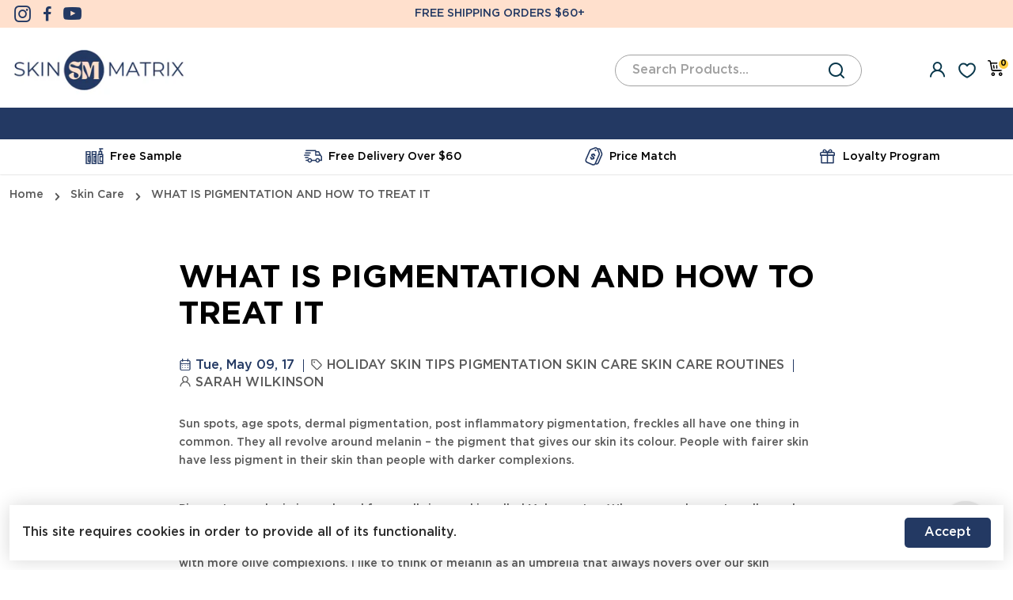

--- FILE ---
content_type: text/html; charset=utf-8
request_url: https://www.skinmatrix.com.au/collections/all?section_id=api__recently-bought
body_size: 791
content:
<div id="shopify-section-api__recently-bought" class="shopify-section">{
"names": "Alissa Ashford, Carroll Calley, Augustina Angulo, Kenna Kuntz, Hailey Hinkle, Breann Beckham, Raquel Roles, Bernetta Beeks, Sol Silverio, Somer Sherrell, Yadira Yann, Belva Bumpus, Arlen Atherton, Huey Hanway, Suzette Stayton, Jeffry Jason, Libby Levasseur, Shaun Sparkman, Alison Almon, Rocco Rexroat",
"collection": [{"title": "Cosmedix Elite Alt-A", "url": "/products/cosmedix-elite-alt-a", "sale": true, "priceFormat": "$126.50", "discountPriceFormat": "$253.00", "image": "//www.skinmatrix.com.au/cdn/shop/files/alt_a_230x.png?v=1743214498"},
{"title": "EmerginC Rawceuticals Raw Facial Bar 127.5g", "url": "/products/emerginc-rawceuticals-raw-facial-bar-127-5g", "sale": true, "priceFormat": "$31.00", "discountPriceFormat": "$62.00", "image": "//www.skinmatrix.com.au/cdn/shop/files/rawceutical_facial_bar_230x.png?v=1743214463"},
{"title": "Gift Card", "url": "/products/gift-card", "sale": false, "priceFormat": "$20.00", "discountPriceFormat": "$0.00", "image": "//www.skinmatrix.com.au/cdn/shop/products/gift-card_230x.jpg?v=1743214650"},
{"title": "Hanako Bell Rock Vortex Essence", "url": "/products/hanako-bell-rock-vortex-essence", "sale": true, "priceFormat": "$9.98", "discountPriceFormat": "$19.95", "image": "//www.skinmatrix.com.au/cdn/shop/files/bell_rock_vortex_essence_230x.png?v=1743214458"},
{"title": "Hanako Heart Oil 30ml", "url": "/products/hanako-heart-oil-30ml", "sale": true, "priceFormat": "$19.98", "discountPriceFormat": "$39.95", "image": "//www.skinmatrix.com.au/cdn/shop/files/hanako_heart_oil_230x.png?v=1743214461"},
{"title": "Hanako Lavender Flower Essence", "url": "/products/hanako-lavender-flower-essence", "sale": true, "priceFormat": "$9.98", "discountPriceFormat": "$19.95", "image": "//www.skinmatrix.com.au/cdn/shop/files/lavender_flower_essence_230x.png?v=1743214458"},
{"title": "Hanako Mesa Vortex Essence", "url": "/products/hanako-mesa-vortex-essence", "sale": true, "priceFormat": "$9.98", "discountPriceFormat": "$19.95", "image": "//www.skinmatrix.com.au/cdn/shop/files/mesa_votex_essence_230x.png?v=1743214459"},
{"title": "Hanako Metamorphic Rock Essence", "url": "/products/hanako-metamorphic-rock-essence", "sale": true, "priceFormat": "$9.98", "discountPriceFormat": "$19.95", "image": "//www.skinmatrix.com.au/cdn/shop/files/metamorphic_rock_essence_230x.png?v=1743214457"},
{"title": "Jane Iredale Amazing Base Loose Mineral Powder SPF20", "url": "/products/jane-iredale-amazing-base-loose-mineral-powder-spf20", "sale": true, "priceFormat": "$49.50", "discountPriceFormat": "$99.00", "image": "//www.skinmatrix.com.au/cdn/shop/files/jane_iredale_amazing_base_230x.png?v=1743214628"},
{"title": "jane Iredale Angle Liner\/Brow Brush", "url": "/products/jane-iredale-angle-liner-brow-brush", "sale": true, "priceFormat": "$14.50", "discountPriceFormat": "$29.00", "image": "//www.skinmatrix.com.au/cdn/shop/files/angle_liner_brush_230x.png?v=1743214598"},
{"title": "Jane Iredale Chisel Shader Brush", "url": "/products/jane-iredale-chisel-shader-brush", "sale": true, "priceFormat": "$27.00", "discountPriceFormat": "$54.00", "image": "//www.skinmatrix.com.au/cdn/shop/files/chisel_shader_brush_230x.png?v=1743214604"},
{"title": "Jane Iredale Dual Eyeliner\/Brow Brush", "url": "/products/jane-iredale-dual-eyeliner-brow-brush", "sale": true, "priceFormat": "$14.50", "discountPriceFormat": "$29.00", "image": "//www.skinmatrix.com.au/cdn/shop/files/eyeliner_brow_brush_1_230x.png?v=1743214596"},
{"title": "Jane Iredale Large Shader Brush", "url": "/products/jane-iredale-large-shader-brush", "sale": true, "priceFormat": "$42.50", "discountPriceFormat": "$85.00", "image": "//www.skinmatrix.com.au/cdn/shop/files/large_shader_brush_230x.png?v=1743214599"},
{"title": "Jane Iredale Sculpting Brush", "url": "/products/jane-iredale-sculpting-brush", "sale": true, "priceFormat": "$33.00", "discountPriceFormat": "$66.00", "image": "//www.skinmatrix.com.au/cdn/shop/files/sculpting_brush_230x.png?v=1743214599"},
{"title": "Osmosis Accent Defining Eyeliner", "url": "/products/osmosis-accent-defining-eyeliner", "sale": true, "priceFormat": "$46.75", "discountPriceFormat": "$55.00", "image": "//www.skinmatrix.com.au/cdn/shop/files/untitled_design_-_2023-04-14t104753.498_230x.png?v=1747972960"}
]
}
</div>

--- FILE ---
content_type: text/css
request_url: https://www.skinmatrix.com.au/cdn/shop/t/25/assets/custom-style.css?v=159440126452232238871725259666
body_size: 9861
content:
.page__header .user__holder .user__link{text-transform:capitalize}#coming-soon-sec .section__heading{min-height:400px;display:flex}#coming-soon-sec .section__heading .section__heading--heading .section-title{font-size:100px;line-height:110px;text-transform:uppercase;color:#233963}.faqs .main-heading .section__heading,.testimonial .main-heading .section__heading{padding:35px 0 0!important}.faqs .main-heading .section__heading .section__heading--heading .section-title,.testimonial .main-heading .section__heading .section__heading--heading .section-title{padding-bottom:0;font-size:40px;font-weight:500;line-height:48px;letter-spacing:-.8px}.faqs .breadcrumbs__wrapper,.testimonial .breadcrumbs__wrapper{padding:5px 0 45px}#offerBox-prd-section{padding:50px 0 70px!important;border-bottom:1px solid #D9D9D9}#offerBox-prd-section .row{margin-left:-50px;margin-right:-50px;width:calc(100% + 100px)}#offerBox-prd-section .row [class*=col-].card--holder{max-width:33.33%;flex-basis:33.33%;padding:0 50px}#offerBox-prd-section .row [class*=col-] .card--default:hover .card__img .card__img--secondary{opacity:0}#offerBox-prd-section .row [class*=col-] .card--default .card__img--container{margin-bottom:22px}#offerBox-prd-section .row [class*=col-] .card__info{display:flex;flex-direction:column;align-items:center}#offerBox-prd-section .row [class*=col-] .card__info .card__reviews{margin-bottom:14px!important}#offerBox-prd-section .row [class*=col-] .card__info .card__title{font-size:22px;line-height:26px;color:#020202;font-weight:500;text-align:center;margin-bottom:4px!important;min-height:52px;display:-webkit-box;-webkit-box-orient:vertical;-webkit-line-clamp:2;overflow:hidden;text-overflow:ellipsis}#offerBox-prd-section .row [class*=col-] .card__info .card__description{display:inline-block;max-width:300px;height:22px;overflow:hidden;text-align:center;color:#5a5a5a;margin-bottom:9px}#offerBox-prd-section .row [class*=col-] .card__info .card__price{display:none}.button--addToCart{background:#ead347!important;border:1px solid #EAD347!important;color:#233963!important}#home-prd-sellers .showMore>.button{box-sizing:border-box;min-width:140px;line-height:35px;padding:4px;background:#020202;border:1px solid #020202;border-radius:0;font-weight:700;font-size:16px;color:#fff;font-family:Gotham,sans-serif}.card__info .card__brand{font-size:14px;color:#5a5a5a;margin-bottom:11px!important}.card__info .card__reviews svg{color:#5a5a5a}.loox-rating{margin-bottom:12px}.frm_form_fields .frm_forms{display:grid;grid-template-columns:repeat(12,4.6%);grid-auto-rows:max-content;grid-gap:0 4%}.frm_form_fields .frm_forms .frm-col-6{grid-column:span 6/span 6}.frm_form_fields .frm_forms .frm-col-12{grid-column:span 12/span 12}.aboutus-sec{padding-top:93px}.aboutus-sec .aboutus-img{max-width:1304px;margin:auto;padding:0 12px}.aboutus-sec .section__heading .section__heading--heading .section-title{padding-bottom:0}.aboutus-Cnt .aboutitle{font-style:italic;letter-spacing:-.44px}.aboutus-Cnt .aboutusDesc{letter-spacing:-.32px;max-width:901px}#home-prd-sellers{padding:100px 0 57px!important}#home-prd-sellers .row [class*=col-].section__heading{width:100%}#home-prd-sellers .row [class*=col-].card--holder{padding-left:25px;padding-right:25px;max-width:25%;flex-basis:25%}#home-prd-sellers .row{margin-left:-25px;margin-right:-25px;width:calc(100% + 50px)}#home-prd-sellers .row [class*=col-] .card__img--container .card__img--ratio{border:1px solid #D9D9D9}#home-prd-sellers .card--default .card__info{margin:18px 0}#home-prd-sellers .row [class*=col-] .card__info .card__reviews{margin-bottom:8px!important}#home-prd-sellers .row [class*=col-] .card__info .card__title{font-size:16px;font-weight:500;line-height:22px;color:#020202;margin-bottom:18px!important}#home-prd-sellers .card--default .card__info .card__price .jsPrice{font-weight:500;color:#233963}#home-prd-sellers .card--default .card__info .card__price .card__price--old{color:#404040;font-weight:500}#home-prd-sellers .card--default .card__info .card__buttons{display:none;margin-left:20px}#home-prd-sellers .section__heading .section__heading--heading .section-title{padding-bottom:0}.subscriptfrm-div form.klaviyo-form .needsclick.kl-private-reset-css-Xuajs1{flex-wrap:wrap;flex-direction:row!important}.subscriptfrm-div form.klaviyo-form .kl-private-reset-css-Xuajs1 .needsclick.kl-private-reset-css-Xuajs1{width:100%}.subscriptfrm-div form.klaviyo-form button#downshift-0-toggle-button{width:3%!important}.subscript-form form.klaviyo-form .needsclick:nth-child(4) .needsclick .needsclick .needsclick:first-child .needsclick div.needsclick.kl-private-reset-css-Xuajs1:first-child{height:50px!important;border:0px!important;border-radius:0!important;padding:0 10px 0 27px!important}.subscript-form form.klaviyo-form .needsclick:nth-child(4) #downshift-0-menu div.needsclick.kl-private-reset-css-Xuajs1:first-child{height:auto!important;padding:8px!important}.subscript-form form.klaviyo-form .needsclick:nth-child(4) #downshift-0-menu,.subscript-form form.klaviyo-form .needsclick:nth-child(4) #downshift-0-menu .needsclick{max-width:100%!important;width:100%!important}.subscript-form form.klaviyo-form [data-testid=form-row]>.needsclick.kl-private-reset-css-Xuajs1{padding-left:20px!important;padding-right:20px!important}.subscript-form form.klaviyo-form{padding:0!important}.subscript-form form.klaviyo-form .needsclick:nth-child(2) input,.subscript-form form.klaviyo-form .needsclick:nth-child(3) input{padding:0 10px 0 27px!important}.subscript-form form.klaviyo-form .needsclick:nth-child(2) input::placeholder,.subscript-form form.klaviyo-form .needsclick:nth-child(3) input::placeholder,.subscript-form form.klaviyo-form .needsclick:nth-child(4) .needsclick.kl-private-reset-css-Xuajs1 input::placeholder{color:#5a5a5a99!important;letter-spacing:-.32px!important}.subscript-form form.klaviyo-form .needsclick:nth-child(5) .needsclick{justify-content:center!important}.subscript-form form.klaviyo-form .needsclick:nth-child(4){margin-top:7px;margin-bottom:15px}.subscript-form form.klaviyo-form .needsclick:nth-child(5) button.needsclick{box-sizing:border-box;border-radius:0!important;transition:.3s ease-in-out}.subscript-form form.klaviyo-form [data-testid=form-row]:nth-child(1){margin-bottom:20px}.subscriptfrm-div{padding:70px 0!important}.subscript-form form.klaviyo-form .needsclick:nth-child(2) input+div.needsclick div.needsclick,.subscript-form form.klaviyo-form .needsclick:nth-child(3) input+div.needsclick div.needsclick{right:-100%!important;top:-71px!important;width:auto}.subscript-form form.klaviyo-form .needsclick:nth-child(2) .needsclick.go3298969293:before,.subscript-form form.klaviyo-form .needsclick:nth-child(3) .needsclick.go3298969293:before,.subscript-form form.klaviyo-form .needsclick:nth-child(4) .needsclick.go3298969293:before{border-color:#D0331F transparent transparent transparent;top:20px}.subscript-form form.klaviyo-form .needsclick:nth-child(2) .needsclick.go3298969293:after,.subscript-form form.klaviyo-form .needsclick:nth-child(3) .needsclick.go3298969293:after,.subscript-form form.klaviyo-form .needsclick:nth-child(4) .needsclick.go3298969293:after{border-color:rgb(255,244,240) transparent transparent transparent;top:19px}.subscript-form form.klaviyo-form .needsclick:nth-child(2) input+div.needsclick div.needsclick span.needsclick,.subscript-form form.klaviyo-form .needsclick:nth-child(3) input+div.needsclick div.needsclick span.needsclick,.subscript-form form.klaviyo-form .needsclick:nth-child(4) .needsclick.go3298969293 span.needsclick{font-size:12px!important;padding:3px 5px!important}.subscript-form form.klaviyo-form .needsclick:nth-child(4) .needsclick.go3298969293:after{top:18px}.subscript-form form.klaviyo-form .needsclick:nth-child(4) .needsclick.go3298969293:before{top:19px}.subscript-form form.klaviyo-form .needsclick:nth-child(4) .needsclick.go3298969293{top:-80px;position:absolute;right:-100%;width:auto}.faq-accordion-sec .section__heading .section-title{padding-bottom:10px!important}.faqs .faq-accordion-sec .section__heading .section-title{text-transform:initial}.template--page-faqs .faq-accordion-sec .section__heading{padding:60px 0 37px!important;border-top:1px solid #D9D9D9}.testimonial .testimonial-div .section__heading{padding:60px 0!important;border-top:1px solid #D9D9D9}.faqs .faq-accordion-sec p.section__heading--subheading{letter-spacing:-.32px;text-transform:inherit}.faq-accordion-sec .accordion__item--title h3{font-size:16px;font-weight:500;line-height:20px;color:#020202}.faq-accordion-sec .accordion__item .accordion__item--content p{font-size:14px;line-height:24px;color:#5a5a5a!important}.faq-accordion-sec{max-width:1304px!important;padding:0 12px}.faq-accordion-sec .container-sec{padding:0}.faq-accordion-sec label.accordion__item{width:84%;margin:0 auto!important;border-bottom:1px solid #D9D9D9;border-top:none}.faq-accordion-sec .accordion__item--title{padding:40px 30px 40px 0!important}.faq-accordion-sec .accordion__item .accordion__item--content{padding:0;max-width:1062px}.faq-accordion-sec .accordion__item input:checked~.accordion__item--content{padding:0 0 36px!important}.faq-accordion-sec .accordion__item--title:after{font-size:22px;right:0;font-weight:700;color:#233963}.template--page-about-skin-matrix .main-heading .section__heading{padding:43px 0 0!important}.template--page-about-skin-matrix .main-heading .section__heading .section-title{padding-bottom:0}.template--page-about-skin-matrix .aboutus-sec{padding-top:28px}.template--page-about-skin-matrix .aboutus-img{max-width:1280px;margin:0 auto}.template--page-about-skin-matrix #who-are-we-sec .section__heading{display:flex;flex-direction:row;padding:0!important}.template--page-about-skin-matrix .aboutus-Cnt{width:80%}.template--page-about-skin-matrix .aboutus-Cnt .aboutusDesc{max-width:100%}.template--page-about-skin-matrix #who-are-we-sec .section__heading{padding:95px 0 110px!important}.template--page-about-skin-matrix #who-are-we-sec .section__heading .section__heading--heading{width:33%;padding-right:20px}.template--page-about-skin-matrix #who-are-we-sec .section__heading .section-description{width:57%;text-align:justify}.template--page-about-skin-matrix .zigzag-section .zigzag-odd-cls .tximage__txt{padding:41px 47px 45px 51px}.template--page-about-skin-matrix .zigzag-section .zigzag-odd-cls .tximage__image,.zig-zag-main-sec .zigzag-section .zigzag-odd-cls .tximage__image{padding-right:15px}.template--page-about-skin-matrix .zigzag-section .zigzag-even-cls .tximage__txt{padding-left:15px;padding-right:85px}.template--page-about-skin-matrix .zigzag-section .zigzag-even-cls .tximage__image,.zig-zag-main-sec .zigzag-section .zigzag-even-cls .tximage__image{padding-left:15px}.template--page-about-skin-matrix .zigzag-section .zigzag-even-cls{padding:50px 0}.template--page-about-skin-matrix .zigzag-section .zigzag-odd-cls{padding:70px 0}.template--page-about-skin-matrix .zigzag-section .zigzag-row .tximage__txt p,.zig-zag-main-sec .zigzag-row .tximage__txt p{font-size:16px;font-weight:400;line-height:28px;color:#5a5a5a!important;text-align:justify}.template--page-about-skin-matrix .zigzag-section .zigzag-row .tximage__txt p:not(:last-child),.zig-zag-main-sec .zigzag-row .tximage__txt p:not(:last-child){margin-bottom:35px}.template--page-about-skin-matrix .zigzag-section .zigzag-row .tximage__txt p:first-child,.zig-zag-main-sec .zigzag-odd-cls .tximage__txt p:first-child{font-size:20px;line-height:28px}.template--page-voucher .zig-zag-main-sec .zigzag-odd-cls .tximage__txt p:first-child{font-size:16px;line-height:28px}.why-choose-us-section{background:#eff2f8;padding:75px 108px 80px}.why-choose-us-section .why-choose-us-row{display:flex;justify-content:space-between}.why-choose-us-section .why-choose-us-col{width:15%;display:flex;align-items:center;flex-direction:column;padding:0 15px}.why-choose-us-section .why-choose-icon{min-height:136px}.why-choose-us-section .why-choose-us-ttl{text-align:center;font-size:20px;line-height:24px;font-weight:500}.why-choose-us-section .why-choose-us-row .slick-list{width:100%}.why-choose-us-sec .slick-dots li button:before{font-size:20px;color:#233963}.why-choose-us-sec .slick-dots{bottom:-68px}.skin-care-section{padding-top:92px}.skin-care-section .skin-care-row{padding-bottom:73px;border-bottom:1px solid #D9D9D9;margin-left:-12px;margin-right:-12px;width:calc(100% + 24px)}.skin-care-section .skin-care-title,.template--page-about-skin-matrix .zigzag-section .zigzag-row .tximage__txt .zigzag-title{font-size:45px;font-weight:700;line-height:55px;letter-spacing:-.9px;color:#000;margin-bottom:36px}.skin-care-section .section-description{margin-bottom:51px}.skin-care-section .section-description p{text-align:justify;max-width:600px}.skin-care-section .for-you-lists li.for-you-list-item{font-size:16px;font-weight:400;line-height:28px;color:#5a5a5a;position:relative;padding-left:54px;padding-bottom:28px;text-align:justify}.skin-care-section .for-you-lists li.for-you-list-item:before{content:"";background:url(check-icon.svg);left:0;top:-5px;width:30px;height:30px;background-repeat:no-repeat;position:absolute;background-color:#233963;border-radius:50px;background-position:center;border:5px solid #EFF2F8;background-size:24px;box-sizing:content-box}.skin-care-section .for-you-detail{max-width:96%}.template--page-testimonial .testimonial-div .testimonial__content--holder{border:1px solid rgba(0,0,0,.13);border-radius:15px;padding:100px 33px 60px!important;position:relative;height:100%}.template--page-testimonial .testimonial-div #happyCustomer-sec{margin:0 -15px;width:calc(100% + 30px);padding-bottom:40px;border-bottom:1px solid #D9D9D9}.template--page-testimonial .testimonial__content--holder .testimonial__author{margin:0 0 26px!important}.template--page-testimonial .testimonial__content--holder .testimonial__author--name{font-size:18px;line-height:24px;font-weight:500;letter-spacing:-.36px;text-transform:capitalize}.template--page-testimonial .testimonial__content--holder .testimonial__content p{line-height:28px;color:#5a5a5a}.template--page-testimonial .testimonial-div .testimonial--author-inside:first-child{max-width:100%;flex-basis:100%}.template--page-testimonial .testimonial__content--holder .testimonial__content{height:140px;overflow:hidden}.template--page-testimonial .testimonial__content--holder:before{content:"";background:url(../assets/quote.svg);width:24px;height:20px;display:inline-block;position:absolute;top:56px;background-repeat:no-repeat}.template--page-testimonial .testimonial--author-inside:first-child .testimonial__content--holder{padding:126px 110px 77px!important}.template--page-testimonial .testimonial--author-inside:first-child .testimonial__author--name{font-size:20px;font-weight:700;letter-spacing:-.4px}.template--page-testimonial .testimonial--author-inside:first-child .testimonial__content{font-size:20px;font-weight:500;line-height:30px}.template--page-testimonial .testimonial--author-inside:first-child .testimonial__author{margin:0 0 30px!important}.template--page-testimonial .testimonial--author-inside:first-child .testimonial__content--holder:before{top:80px}.template--page-testimonial .testimonial--author-inside:first-child{margin-bottom:50px}.template--page-testimonial .testimonial--author-inside{margin-bottom:60px;padding:0 15px}.template--page-testimonial .testimonial-div .section-title{max-width:580px;padding-bottom:20px!important}.readMoreBtn{font-size:16px;font-weight:500;color:#233963;position:relative}.template--page-testimonial a.readMoreBtn:after{content:"";width:100%;height:1px;background:#233963;position:absolute;bottom:0;left:0;transition:all .4s ease-in-out;-webkit-transition:all .4s ease-in-out;-moz-transition:all .4s ease-in-out}.template--page-testimonial a.readMoreBtn:hover:after{width:auto}.template--page-testimonial .main-heading .section__heading .section__heading--heading .section-title{padding:0!important}.template--page-testimonial .main-heading .section__heading{padding:15px 0 0!important}.wholesale-inquiries .zig-zag-main-sec .zigzag-row h2.zigzag-title{margin-bottom:0}.zig-zag-main-sec .zigzag-section{padding-top:40px}.zig-zag-main-sec .zigzag-section .zigzag-odd-cls .tximage__txt{padding:0 19px 0 35px}.zig-zag-main-sec .zigzag-section .zigzag-even-cls .tximage__txt{padding:0 35px 0 20px}.zig-zag-main-sec .zigzag-row .tximage__txt p{text-align:inherit}.zig-zag-main-sec .zigzag-section .zigzag-row .cstBtn{margin-top:28px}.zig-zag-main-sec .zigzag-row .container-sec .row{padding-bottom:80px!important}.zig-zag-main-sec .zigzag-row:last-child .container-sec .row{border-bottom:1px solid #D9D9D9;padding-bottom:100px!important}.zig-zag-main-sec .zigzag-row .tximage__txt p a{transition:.3s ease-in-out;color:#233963!important;border-bottom:1px solid #233963}.zig-zag-main-sec .zigzag-row .zigzag-title{font-size:26px;letter-spacing:-.52px;margin-bottom:30px;font-weight:700;text-transform:capitalize;font-family:Gotham,sans-serif}.voucher-sec{padding-top:40px;padding-bottom:20px}.voucher .zig-zag-main-sec .zigzag-odd-cls .tximage__txt p:first-child{font-size:16px}.voucher-sec .tximage__txt,.discount-zigzag-sec .zigzag-row .tximage__txt{background-color:#48313bb3;display:flex;align-content:center;padding:15px}.voucher-sec .tximage__image img,.discount-zigzag-sec .tximage__image img{height:100%;object-fit:cover}.voucher-sec .zigzag-section .row,.discount-zigzag-sec .zigzag-row .row{align-items:normal}.voucher-sec .zigzag-section .zigzag-title{font-size:30px;font-weight:700;line-height:35px;max-width:400px;margin:auto auto 20px;font-family:Gotham,sans-serif}.voucher-sec .zigzag-section h1{font-size:30px;font-weight:700;line-height:35px;color:#fff!important;max-width:400px;margin:auto;font-family:Gotham,sans-serif}.voucher-sec .zigzag-section .tximage__txt p{font-size:14px;font-weight:400;line-height:22px;max-width:400px;margin:auto}.template--page-voucher .discount-Desc{display:block;width:100%}.voucher .zig-zag-main-sec .zigzag-row .tximage__txt p:not(:last-child){margin-bottom:25px}.discount-zigzag-sec .zigzag-section{padding-bottom:58px}.discount-zigzag-sec .zigzag-row{margin-bottom:40px}.discount-zigzag-sec .zigzag-row:nth-child(2) .tximage__txt{background-color:#f8f5ed}.discount-zigzag-sec .zigzag-row:nth-child(4) .tximage__txt{background-color:#e1ebfd}.discount-zigzag-sec .zigzag-row:nth-child(6) .tximage__txt{background-color:#ecefe4}.discount-zigzag-sec .zigzag-row:nth-child(8) .tximage__txt{background-color:#e7e5e0}.discount-zigzag-sec .tximage__txt .zigzag-title{font-size:60px;color:#233963;font-weight:700;text-transform:uppercase;line-height:50px;margin-bottom:12px;font-family:Gotham,sans-serif}.discount-zigzag-sec .tximage__txt .zigzag-title span{font-size:38px;font-weight:700;letter-spacing:-.76px;line-height:40px;max-width:75%;margin:12px auto 28px;display:block;color:#000!important;text-transform:capitalize}.discount-zigzag-sec .tximage__txt h3,.discount-zigzag-sec .discount-subtitle .zigzag-subtitle{font-size:38px;font-weight:700;letter-spacing:-.76px;line-height:40px;max-width:75%;margin:0 auto 20px;color:#000}.discount-zigzag-sec .discount-couponCnt{width:100%;display:flex;justify-content:center;margin-bottom:15px}.discount-zigzag-sec .discount-couponCnt .discount-coupontxt{font-size:26px;font-weight:400;line-height:30px}.discount-zigzag-sec .discount-subtitle{width:100%}.discount-zigzag-sec .tximage__txt p{font-size:26px;font-weight:400;line-height:28px;margin-bottom:28px}.discount-zigzag-sec .tximage__txt p:last-child{font-size:14px;line-height:22px;margin:0 auto 33px;max-width:420px}.discount-zigzag-sec .tximage__txt .cstBtn{background:none;color:#233963;border:none;min-width:auto;line-height:20px;padding:0;transition:all .3s ease-in-out}.discounts .section__heading .section__heading--heading .section-title{max-width:75%;padding-bottom:0;padding-top:20px}.discounts #our-member-sec .section__heading{padding-bottom:98px!important}#our-member-sec .section__heading .section__heading--heading .section-title{padding-top:0;padding-bottom:20px}.discounts .main-heading .section-title{margin:auto}#our-member-sec .section-description{max-width:67%;margin:auto}.discounts .aboutus-Cnt{width:100%;text-align:left;padding-left:8px;padding-bottom:74px;border-bottom:1px solid #D9D9D9}.discounts .aboutus-Cnt .aboutusDesc{max-width:95%}.discounts .aboutus-Cnt .aboutusDesc ul{margin-left:20px}.discounts .aboutus-Cnt .aboutusDesc li{margin-bottom:26px;letter-spacing:0px;position:relative;color:#5a5a5a}.discounts .aboutus-Cnt .aboutusDesc li:before{content:"";width:6px;height:6px;background-color:#233963;display:inline-block;border-radius:50px;position:absolute;left:-20px;top:8px}.discounts .aboutus-Cnt .aboutusDesc li strong{font-weight:500;color:#000}.discounts .aboutus-sec .section__heading .section__heading--heading .section-title{padding-top:0;padding-bottom:25px}.discounts .aboutus-sec{padding-top:20px}.discounts #instagram-headind-sec .section__heading .section-title{padding-top:0}.best-price-guarantee .voucher-sec .zigzag-section .zigzag-title{max-width:310px;margin-bottom:20px;font-size:38px;line-height:45px}.best-price-guarantee .voucher-sec{padding-bottom:30px}.best-price-guarantee .voucher-sec .tximage__txt{background-color:#000}.best-price-guarantee .voucher-sec .cstBtn{background:none;color:#fff;border:none;min-width:auto;line-height:20px;padding:0;transition:all .3s ease-in-out;position:relative}.best-price-guarantee .voucher-sec .cstBtn:after{content:"";background:url(../assets/arrow-icon.png);background-repeat:no-repeat;width:14px;height:12px;display:inline-block;position:relative;left:5px;top:1px;transition:all .3s ease-in-out;filter:invert(100%) sepia(100%) saturate(1%) hue-rotate(255deg) brightness(108%) contrast(100%)}.best-price-guarantee .voucher-sec .cstBtn:before{content:"";width:0%;height:1px;background:#fff;position:absolute;bottom:0;left:0;transition:all .4s ease-in-out;-webkit-transition:all .4s ease-in-out;-moz-transition:all}.zig-zag-main-sec .tximage__txt li:not(:last-child){margin-bottom:30px}.zig-zag-main-sec .tximage__txt li:before{content:"";background-color:#233963;width:6px;height:6px;border-radius:50px;display:inline-block;position:absolute;left:-18px;top:11px}.zig-zag-main-sec .tximage__txt li{position:relative;color:#5a5a5a!important;line-height:28px}.zig-zag-main-sec .tximage__txt ul{margin-left:18px}.best-price-guarantee .zig-zag-main-sec .zigzag-section .zigzag-odd-cls .tximage__txt{padding:0 19px 0 15px}.best-price-guarantee .aboutus-Cnt{width:100%;text-align:inherit;padding-bottom:100px;border-bottom:1px solid #D9D9D9}.best-price-guarantee .aboutus-Cnt .aboutusDesc{max-width:100%}.best-price-guarantee .aboutus-sec .section__heading{padding:0 0 30px!important}.best-price-guarantee .aboutus-sec{padding-top:100px}.aboutus-Cnt .aboutusDesc ul li:not(:last-child){margin-bottom:20px}.aboutus-Cnt .aboutusDesc ul{margin-left:20px}.aboutus-Cnt .aboutusDesc ul li:before{content:"";background-color:#233963;width:6px;height:6px;border-radius:50px;display:inline-block;position:absolute;left:-20px;top:11px}.aboutus-Cnt .aboutusDesc ul li{position:relative;line-height:28px;color:#5a5a5a;text-align:left}.aboutus-Cnt .aboutusDesc ul li strong{font-weight:500;color:#000}.best-price-guarantee .aboutus-Cnt .aboutusDesc ol{margin-top:25px;margin-left:40px}.best-price-guarantee .aboutus-Cnt .aboutusDesc ol li{list-style:decimal;color:#5a5a5a}.best-price-guarantee .aboutus-Cnt .aboutusDesc ol li:not(:last-child){margin-bottom:5px}.best-price-guarantee .zig-zag-main-sec .tximage__txt li a{transition:.3s ease-in-out;border-bottom:1px solid #5A5A5A}.aboutus-Cnt .aboutusDesc ul li a{color:#233963;border-bottom:1px solid #233963;transition:.3s ease-in-out}.loyalty-program .main-heading{padding-top:40px}.loyalty-program .aboutus-sec .section__heading{padding-bottom:50px!important}.points-section{overflow:hidden}.points-section .prd-point-row{display:flex;flex-wrap:wrap;margin:0 -15px;width:calc(100% + 30px)}.prd-point-col{width:33.33%;padding:0 15px;margin-bottom:25px}.prd-point-img img{width:auto}.prd-point-img .point-icon-img{display:flex;justify-content:center;align-items:center;min-height:157px}.prd-point-img{background-color:#fff6f5;margin-bottom:25px}.prd-point-col .point-description,.prd-point-col .points-total{text-align:center}.prd-point-col .point-description{font-size:20px;font-weight:500;line-height:26px;letter-spacing:-.4px;margin-bottom:10px}.prd-point-col .points-total{font-size:28px;font-weight:500;line-height:30px;letter-spacing:-.56px;text-transform:capitalize;color:#233963}.points-section .point-redeem-ttl{padding-top:33px;padding-bottom:50px;border-bottom:1px solid #D9D9D9}.points-section .point-redeem-ttl p{text-align:center;letter-spacing:-.32px;text-transform:capitalize;color:#000}.points-section .point-redeem-ttl strong{color:#233963}.loyalty-program .section__heading{padding-bottom:77px!important}.points-section .section__heading .section__heading--heading .section-title{font-size:35px;font-weight:700;line-height:45px;letter-spacing:-.7px;text-transform:capitalize}.points-section .section__heading{padding-bottom:53px!important}#prd-review-sec .section__heading{padding:100px 0 85px!important}.prd-review-sec-row{display:flex;flex-direction:column;max-width:1076px;margin:auto}.prd-review-sec-row .product-review-step{display:flex;align-items:center}.prd-step-num{display:flex;flex-direction:column;align-items:center;position:relative;width:7.9%;color:#fff;justify-content:center;font-size:12px;font-weight:500;line-height:13px;letter-spacing:-.24px;text-transform:uppercase;margin-right:22px}.prd-step-num:before{content:"";background:url(../assets/hexagon-vector.svg);background-repeat:no-repeat;width:100px;height:109px;position:absolute;z-index:-1}.prd-step-num .step-num{font-size:30px;font-weight:700;line-height:30px;letter-spacing:-.6px;color:#fff;margin-top:5px}.prd-review-sec-row .review-step-title{font-size:22px;font-weight:500;line-height:30px;letter-spacing:-.44px;width:40%;padding-right:15px}.prd-review-sec-row .product-review-step:not(:last-child){padding-bottom:150px}.prd-review-sec{padding-bottom:100px;border-bottom:1px solid #D9D9D9}.loyalty-program .aboutus-sec,.refer-a-friend .aboutus-sec{padding-top:100px}.loyalty-program .aboutus-Cnt,.refer-a-friend .aboutus-Cnt{width:100%;text-align:left;margin-left:8px}.loyalty-program .aboutus-Cnt .aboutusDesc,.refer-a-friend .aboutus-Cnt .aboutusDesc{max-width:93%}.refer-a-friend .aboutus-Cnt li strong{color:#233963!important;font-style:italic;font-weight:700!important}.refer-a-friend .aboutus-Cnt{padding-bottom:100px}#login-section .section__heading{padding:100px 0 35px!important;border-top:1px solid #D9D9D9}.login-btn .section__heading{padding-bottom:100px!important;border-bottom:1px solid #D9D9D9}.login-btn .cstBtn{min-width:188px}.delivery-order-box{overflow:hidden}.order-info-row{display:flex;flex-wrap:wrap;margin:0 -15px;width:calc(100% + 30px)}.order-info-col{padding:0 15px;width:33.33%;margin-bottom:30px}.order-info-row .order-box{border:1px solid #F6A19280;padding:0 38px 30px 33px;height:100%;min-height:240px}.order-info-row .order-info-title{padding:22px 5px 18px;background-color:#f6a1921a;text-align:center;font-size:24px;font-weight:500;line-height:30px;letter-spacing:-.48px;text-transform:capitalize;margin:0 -38px 33px -33px}.order-info-row .order-box table{padding:19px 37px 30px 33px;display:table;width:100%;max-width:100%}.order-info-row .order-box th,.order-info-row .order-box td{font-size:16px;font-weight:400;line-height:32px;letter-spacing:-.32px;text-transform:capitalize;color:#5a5a5a}.order-info-row .order-box th{font-weight:500;color:#233963;text-align:left}.order-info-row .order-box tr td:last-child{font-weight:500;text-align:end;color:#000}.order-info-row .order-box .order-desc p{font-size:14px;font-weight:400;line-height:20px;letter-spacing:-.28px;text-transform:capitalize;margin-top:20px;color:#000}.delivery-information .section__heading{padding:40px 0 51px!important}#cms-content-sec{width:100%;max-width:1304px;padding:0 12px!important;margin:0 auto}.delivery-information .cmsPage,.terms-and-conditions .cmsPage,.returns-policy .cmsPage{padding:20px 0 70px;border-bottom:1px solid #D9D9D9}#cms-content-sec .cmsPage h2{font-size:22px;line-height:26px;color:#233963;margin:45px 0 30px;font-weight:500}#cms-content-sec .cmsPage h2:nth-child(2){margin-top:33px}#cms-content-sec .cmsPage span{color:#233963;font-weight:500}#cms-content-sec .cmsPage p,#cms-content-sec .cmsPage li{color:#5a5a5a;margin-bottom:20px;font-size:16px;line-height:26px}#cms-content-sec .cmsPage ul li:before{top:9px}#cms-content-sec .cmsPage strong{color:#000;font-weight:500}#cms-content-sec .cmsPage ul:last-child{margin-top:45px}.returns-policy .main-heading .section__heading{padding:40px 0!important}.terms-and-conditions .cmsPage h5{font-weight:500}.terms-and-conditions #cms-content-sec .cmsPage h2:first-child{margin:20px 0 30px}.returns-policy .cmsPage h4{font-size:20px;font-weight:500}.returns-policy #cms-content-sec .cmsPage h2{font-size:28px;line-height:35px}.free-samples #cms-content-sec .cmsPage{padding:20px 0 60px}.payment .cmsPage img{width:auto}.payment .main-heading .section__heading .section__heading--heading .section-title,.payment .main-heading .section__heading{padding:0!important}.payment .cmsPage{padding-bottom:40px}.payment .main-heading .section__heading{margin-top:20px!important}.minicart__holder.minicart--sidebar .minicart{min-width:377px}.minicart__holder.minicart--sidebar .minicart__entries{padding:34px 20px 30px 17px}.minicart__holder.minicart--sidebar .minicart__title{margin-bottom:8px!important}.minicart__holder.minicart--sidebar .minicart__title,.minicart__holder.minicart--sidebar .minicart__title span{font-size:20px;font-weight:500;letter-spacing:-.4px;color:#000;line-height:26px}.minicart__holder.minicart--sidebar .minicart__title .minicart__close{font-size:14px;font-weight:400;letter-spacing:-.28px;color:#5a5a5a;text-transform:capitalize}.minicart__holder.minicart--sidebar .minicart__entry .minicart__image{border:1px solid #D9D9D9;padding:8px}.minicart__holder.minicart--sidebar .minicart__entry .minicart__info a{font-size:12px;font-weight:500;color:#020202;line-height:18px;transition:.2s ease-in-out}.minicart__holder.minicart--sidebar .minicart__entry .minicart__price .jsPrice{font-size:12px;color:#233963;line-height:18px;font-weight:500}.minicart__holder.minicart--sidebar .quantity--input .quantity--input__button,.minicart__holder.minicart--sidebar .quantity--input .quantity--input__input,.cart.your-shopping-cart .cart__form .cart__item .cart__quantity .quantity--input__button,.cart.your-shopping-cart .cart__form .cart__item .cart__quantity .quantity--input__input{background:#fff}.minicart__holder.minicart--sidebar .quantity--input,.cart.your-shopping-cart .cart__form .cart__item .cart__quantity .quantity--input{border-radius:0;border:1px solid #D9D9D9;height:35px}.minicart__holder.minicart--sidebar .quantity--input .quantity--input__button,.cart.your-shopping-cart .cart__form .cart__item .cart__quantity .quantity--input__button{font-size:15px;padding:0 9px!important;color:#233963}.minicart .quantity--input__input{padding:6px 4px!important}.minicart__holder.minicart--sidebar .quantity--input .quantity--input__input,.cart.your-shopping-cart .cart__form .cart__item .cart__quantity .quantity--input__input{font-size:14px;font-weight:500;color:#5a5a5a;width:46px}.minicart__holder.minicart--sidebar .minicart__trash .uil,.cart.your-shopping-cart .cart__form .cart__item .cart__trash .uil{font-size:20px;color:#233963;opacity:1}.minicart__holder.minicart--sidebar .minicart__entries .minicart__entry:not(:last-child){padding-bottom:31px;margin-bottom:31px;border-bottom:1px solid #D9D9D9}.minicart__holder.minicart--sidebar .minicart .minicart__bottom{box-shadow:none;display:flex;flex-wrap:wrap;padding:18px 18px 30px}.minicart__holder.minicart--sidebar .minicart__bottom .minicart__total{flex-basis:100%;padding-top:25px;border-top:1px solid #D9D9D9;text-align:end;font-size:12px;font-weight:400;line-height:18px;color:#5a5a5a;text-transform:uppercase}.minicart__holder.minicart--sidebar .minicart__bottom .minicart__total .jsPrice,.cart.your-shopping-cart .cart__additional .cart__grandtotal .jsPrice{font-weight:500;color:#020202}.minicart__holder.minicart--sidebar .minicart__bottom .button--full-width,.cart.your-shopping-cart .cart__form .cart__header .checkout__button .button--primary__filled,.cart.your-shopping-cart .cart__additional .cart__continue,.cart.your-shopping-cart .cart__total>.button--primary__filled{flex-basis:47.9%;order:3;border-radius:0;padding:0!important;font-size:16px!important;line-height:45px;color:#fff;font-weight:700;text-transform:capitalize;transition:all .3s ease-in-out;border:1px solid #233963}.minicart__holder.minicart--sidebar .minicart__bottom .button--text.button--full-width{order:2;margin-top:0!important;background-color:#000;margin-right:13px;border:1px solid #000000}.minicart__holder.minicart--sidebar .minicart__entry wishlist-button-collection{display:none}.minicart__holder.minicart--sidebar .minicart__entries .button{box-sizing:border-box;min-width:140px;line-height:43px;padding:0 15px;background:#020202;border:1px solid #020202;border-radius:0;font-weight:700;font-size:16px;color:#fff;font-family:Gotham,sans-serif;transition:all .3s ease-in-out}.minicart__holder.minicart--sidebar .minicart .minicart__bottom .button--primary__filled{background-color:#ead347;border-color:#ead347;color:#233963}.minicart__holder.minicart--sidebar .minicart .minicart__bottom .button--primary__filled:hover{background-color:#000;border-color:#000;color:#fff}.cart.your-shopping-cart .cart__form .cart__header .checkout__button .button--primary__filled{padding:0 10px!important;max-width:188px;width:100%;background:#ead347!important;border-color:#ead347;color:#233963!important}.cart.your-shopping-cart .section--cart-page{max-width:1304px;padding:0 12px}.cart.your-shopping-cart .section--cart-page .cart__form{padding:0}.cart.your-shopping-cart .cart__form .cart__header{margin-top:20px;margin-bottom:0;border-bottom:1px solid #D9D9D9;padding:0 0 18px}.cart.your-shopping-cart .cart__form .cart__header .h-reset{padding-left:0;font-size:26px;font-weight:500;line-height:50px;letter-spacing:-.52px;text-transform:uppercase;color:#000}.cart.your-shopping-cart .cart__form .cart__header .checkout__button{padding-right:0}.cart.your-shopping-cart .cart__form .cart__item{padding:28px 0;border-bottom:1px solid #D9D9D9}.cart.your-shopping-cart .cart__form .cart__item{background:none}.cart.your-shopping-cart .cart__form .cart__item .minicart__image{width:78px;border:1px solid #D9D9D9;padding:9px;margin-right:32px!important}.cart.your-shopping-cart .cart__form .cart__item .cart__info--text a .cart-title{font-size:16px;font-weight:500;line-height:22px;color:#020202;transition:.3s ease-in-out}.cart.your-shopping-cart .cart__form .cart__item .cart__ptotal .jsPrice,.cart.your-shopping-cart .cart__form .cart__item .cart__punit .jsPrice,.cart.your-shopping-cart .cart__additional .cart__notes span,.cart.your-shopping-cart .cart__additional .cart__notes--note::placeholder,.cart.your-shopping-cart .cart__additional .cart__grandtotal{font-size:16px;font-weight:400;line-height:18px;color:#000}.cart.your-shopping-cart .cart__additional{padding:34px 0 20px;margin:0 -12px;width:calc(100% + 24px)}.cart.your-shopping-cart .cart__additional .cart__continue{background-color:#000;justify-content:center;line-height:48px;order:0;align-self:flex-end;border:1px solid #000000}.template--cart .cart-zipopup{display:flex;width:100%;padding-bottom:60px;justify-content:end}.cart.your-shopping-cart .cart__additional .cart__continue span{color:#fff;transition:all .3s ease-in-out}.cart.your-shopping-cart .cart__additional .cart__continue .uil-arrow-left{display:none}.cart.your-shopping-cart .cart__additional .cart__notes{padding:0;max-width:406px;margin-right:15px!important}.cart.your-shopping-cart .cart__additional .cart__additional--left{max-width:40%;flex-basis:40%}.cart.your-shopping-cart .cart__additional .cart__notes span{font-weight:500;margin-top:16px;text-transform:capitalize}.cart.your-shopping-cart .cart__additional .cart__notes--note{background:#fff;padding:12px 22px;border:1.5px solid #D9D9D9;margin-bottom:0!important;height:50px;resize:none;min-height:50px;text-transform:capitalize}.cart.your-shopping-cart .cart__additional .cart__notes{justify-content:flex-end}.cart.your-shopping-cart .cart__additional .cart__notes--note::placeholder,.cart.your-shopping-cart .cart__additional .cart__grandtotal{color:#5a5a5a}.cart.your-shopping-cart .cart__additional div.cart__total{margin-bottom:0!important}.cart.your-shopping-cart .cart__additional .cart__additional--right{align-items:flex-end}.cart.your-shopping-cart .cart__total>.button--primary__filled{line-height:48px;background:#ead347!important;border-color:#ead347;color:#233963}.cart.your-shopping-cart .cart__additional .cart__continue,.cart.your-shopping-cart div.cart__total{flex-basis:39.4%}.cart.your-shopping-cart .cart__additional div.cart__total{margin-left:30px}.cart.your-shopping-cart .cart__item:before{height:0px}.cart.your-shopping-cart .cart__item .product-option,.cart.your-shopping-cart .cart__item .cart__ptotal .cart__compare-price{text-align:center}.cart.your-shopping-cart .cart__item .cart__trash{flex-basis:6%;max-width:6%}.cart.your-shopping-cart .cart__item .cart__qtyTotal--holder{flex-basis:31%;max-width:31%;margin-right:58px}.cart.your-shopping-cart .cart__item .cart__punit{flex-basis:10%;max-width:10%}.cart.your-shopping-cart .cart__item .cart__info{flex-basis:48%;max-width:48%}.cart.your-shopping-cart .cart__item{justify-content:space-between}.cart.your-shopping-cart .cart__item .cart__info wishlist-button-collection{display:none}.cart.your-shopping-cart .cart__form .cart__item span.cart__compare-price:hover{text-decoration:line-through}.cart-prd-title .cart__punit,.cart-prd-title .cart__trash{text-align:center}.cart-prd-title .qnt-title,.cart-prd-title .subtotal-title{justify-content:center}.cart__item.cart-prd-title{padding:27px 0 0!important;border-bottom:none!important}.cart-prd-title>div{padding:0;font-size:14px;font-weight:500;line-height:20px;letter-spacing:-.28px;color:#5a5a5a}.cart.your-shopping-cart .boost-sd__slide .boost-sd__product-title{font-size:16px;line-height:22px;color:#020202;font-weight:500}.cart.your-shopping-cart .boost-sd__slide .boost-sd__product-price .boost-sd__format-currency span{font-size:16px;line-height:18px;color:#233963;font-weight:500}.cart.your-shopping-cart .boost-sd__slide .boost-sd__product-price .boost-sd__format-currency.boost-sd__format-currency--price-compare span{color:#404040}.cart.your-shopping-cart .boost-sd__recommendation{display:none}.video-gallery .videolist-Col{width:33.33%;margin-bottom:30px}.video-gallery .videolist-Col iframe{min-height:250px}.video-gallery .videolst-Sec{padding:0}.video-gallery .main-heading .section__heading{padding:40px 0!important}.video-gallery .videolst-Sec .showMore{display:none}.video-gallery .videolist-Row{padding-bottom:70px;border-bottom:1px solid #D9D9D9}.template--404 .main-heading{padding-bottom:60px}.template--404 .aboutus-img,.thank-you .aboutus-img{max-width:1304px;padding:0 12px;margin:auto;text-align:center}.template--404 .aboutus-img img,.thank-you .aboutus-img img{width:auto;margin-bottom:38px}.template--404 .section-description p{max-width:33%;margin:auto;padding-bottom:30px}.template--404 .main-heading .cstBtn{padding:4px 35px}.template--404 .main-heading .section-title{text-transform:capitalize}.template--404 .aboutus-Cnt{display:none}.shopify-section__blog-post .breadcrumbs .items{flex-wrap:wrap}.shopify-section__blog-post .breadcrumbs .items li.item{color:#5a5a5a;font-size:14px}.shopify-section__blog-post .breadcrumbs .items li.item a,.shopify-section__blog-post .breadcrumbs .items li.item strong{color:#5a5a5a}.shopify-section__blog-post .container{width:100%;max-width:1304px!important;padding-left:12px!important;padding-right:12px!important;margin:0 auto}.shopify-section__blog-post .container .main-content{width:66%;max-width:845px;margin:52px auto}.shopify-section__blog-post .main-content .blog-page__title{font-size:40px;line-height:46px;padding-top:0;padding-bottom:10px}.shopify-section__blog-post .main-content .post-header{padding:10px 0 22px;display:flex;flex-wrap:wrap}.shopify-section__blog-post .blog-post__category,.shopify-section__blog-post .blog-post__data-wrap{margin-bottom:8px!important}.shopify-section__blog.shopify-section__blog-post .blog-post__category .blog-post__category-name,.shopify-section__blog-post .blog-post__data-wrap .blog-post__author span,.shopify-section__blog-post .blog-post__data-wrap .blog-post__data{color:#5a5a5a;font-size:14px;font-weight:400;line-height:16px;text-transform:uppercase;padding:0;margin:0;background:none}.shopify-section__blog-post .blog-post__data-wrap .blog-post__data{color:#233963;font-weight:500;opacity:1;letter-spacing:0px}.shopify-section__blog-post .blog-post__data-wrap .divider{display:none}.shopify-section__blog-post .blog-post__author a:before{font-family:unicons-line;content:"\ec7c";font-size:20px;color:#233963;display:inline-block;padding:0 5px 0 0}.shopify-section__blog-post .blog-post__author a:after,.shopify-section__blog-post .blog-post__category:after{content:"";background:#233963;width:1px;height:13px;display:inline-block;margin:0 7px}.shopify-section__blog-post .blog-post__data-wrap .blog-post__data:before{font-family:unicons-line;content:"\e8dc";font-size:20px;color:#233963;display:inline-block;padding:0 5px 0 0}.shopify-section__blog-post .blog-post__category:before{content:"";background:url(../assets/price-tag.svg);width:16px;height:16px;display:inline-block;background-repeat:no-repeat}.shopify-section__blog-post .post-description strong{font-weight:700}.shopify-section__blog-post .post-description h3,.shopify-section__blog-post .post-description h4{margin-bottom:15px}.shopify-section__blog-post .post-description p{color:#5a5a5a;font-size:16px;font-weight:400;line-height:28px;margin-bottom:60px}.shopify-section__blog-post .post-description li{color:#5a5a5a;font-size:16px;font-weight:400;line-height:28px;margin-bottom:10px}.shopify-section__blog-post .post-description h2{font-size:22px;font-weight:700;line-height:28px;letter-spacing:-.44px;margin-bottom:18px;color:#000}.shopify-section__blog-post .post-description img{width:100%}.shopify-section__blog-post .post-description a{text-decoration:underline;color:#000}.shopify-section__blog-post .post-nextprev{border-bottom:none!important;margin-bottom:0}.shopify-section__blog-post .post-nextprev .nextprev-link{font-size:16px!important;position:relative}.shopify-section__blog-post .post-nextprev .post-next,.shopify-section__blog-post .post-nextprev .post-prev{flex-basis:50%;flex-grow:inherit!important}.shopify-section__blog-post .post-nextprev .post-next{padding-left:15px}.shopify-section__blog-post .post-nextprev .post-prev{padding-right:15px}.shopify-section__blog-post .post-nextprev .nextprev-link span{display:none!important}.shopify-section__blog-post .post-nextprev .nextprev-link.prev-link{padding-left:50px;display:flex!important;flex-direction:row-reverse;align-items:center;justify-content:flex-end}.shopify-section__blog-post .post-nextprev .next-link:after{content:"";background:url(../assets/ppr-ctg-arrow.svg);background-repeat:no-repeat;width:35px;height:35px;display:inline-block;background-size:12px;position:absolute;background-position:center;border-radius:50px;filter:invert(100%) sepia(100%) saturate(1%) hue-rotate(37deg) brightness(109%) contrast(101%);background-color:#ffe0e0;right:0}.shopify-section__blog-post .post-nextprev .next-link{padding-right:50px;display:flex!important;flex-direction:row-reverse;align-items:center}.shopify-section__blog-post .post-nextprev .prev-link:before{content:"";background:url(../assets/ppr-ctg-arrow.svg);background-repeat:no-repeat;width:35px;height:35px;display:inline-block;background-size:12px;position:absolute;background-position:center;border-radius:50px;filter:invert(100%) sepia(100%) saturate(1%) hue-rotate(37deg) brightness(109%) contrast(101%);background-color:#ffe0e0;left:0;transform:rotate(180deg)}.shopify-section__blog-post .post-nextprev .nextprev-link:hover{color:#233963!important}.shopify-section__blog-post #post-comments{display:none}.cart.your-shopping-cart .cart__additional .cart__grandtotal{padding-bottom:15px}.product__review-stars .loox-rating{margin-bottom:24px}.product-search-sec #inline__product-search .section__heading{padding-bottom:0!important}.product-search-sec #inline__product-search .inline__search-input{border-radius:0;max-width:734px;width:100%;min-height:50px;padding-right:50px}.product-search-sec #inline__product-search .inline__form-container{max-width:734px;width:100%;padding:0 15px}.product-search-sec #inline__product-search .inline__search-form{max-width:100%;position:relative}.product-search-sec #inline__product-search .inline__search-form:before{content:"\e99a";font-family:unicons-line;font-weight:400;font-size:22px;color:#000;display:inline-block;position:absolute;right:15px;top:15px;cursor:pointer}.product-search-sec #inline__product-search{background:#233963;position:relative;width:100%;min-height:300px;padding:0;display:flex;flex-direction:column;align-items:center;justify-content:center}.product-search-sec #inline__product-search:before{content:"";background-repeat:no-repeat;background-position:left top;background-size:cover;width:100%;height:100%;display:inline-block;position:absolute;top:0;left:0}.product-search-sec #inline__product-search .section__heading .section__heading--heading .section-title{color:#fff;letter-spacing:1px;text-transform:inherit;padding-bottom:28px}.minicart__holder.minicart--sidebar .shopping-bagtotal-text{font-size:14px;line-height:22px;color:#5a5a5a;font-weight:400;padding-bottom:25px}wishlist-product-card .wk-form .wk-cta-button{background:#ead347;border:1px solid #EAD347}wishlist-product-card .wk-form .wk-cta-button .wk-cta-label{color:#233963!important;font-weight:600}.template--search .boost-sd__product-item .boost-sd__button.boost-sd__btn-add-to-cart{background:#ead347!important;border-color:#ead347!important;text-transform:capitalize!important;color:#233963!important;font-weight:700}.template--search .boost-sd__product-item .boost-sd__button.boost-sd__btn-add-to-cart .boost-sd__button-icon{background-image:url(https://shopify.skinmatrix.com.au/cdn/shop/files/add-to-cart-blue.svg?v=1703167401)!important}.template--search .boost-sd-layout .boost-sd-right .boost-sd__product-list .boost-sd__product-item .boost-sd__product-image{border:1px solid #D9D9D9;max-height:292px}.template--search .boost-sd-layout .boost-sd-right .boost-sd__product-list .boost-sd__product-item .boost-sd__product-link-image .boost-sd__product-image-wrapper .boost-sd__btn-quick-view{background:#fff!important;border-color:#10203e!important}.template--search .boost-sd__sorting .boost-sd__sorting-label{text-transform:capitalize;color:#000;font-size:16px;line-height:22px;font-weight:500}.template--search .boost-sd__toolbar-inner .boost-sd__toolbar .boost-sd__sorting-button{border:1px solid #D9D9D9;min-width:200px;max-width:200px;min-height:40px;display:flex;align-items:center;padding:0 15px;font-size:14px;color:#525252;line-height:22px;font-weight:400}.template--search .boost-sd__toolbar-inner .boost-sd__toolbar .boost-sd__sorting-button .boost-sd__sorting-value{text-overflow:ellipsis;white-space:nowrap;width:150px;overflow:hidden}.template--search .boost-sd__toolbar-inner .boost-sd__sorting .boost-sd__sorting-button:after{border:none;background:url(sort-sel-arrow.svg);width:10px;height:6px;background-repeat:no-repeat;transform:inherit;background-size:cover;background-position:center;margin:-2px 0 0;right:16px}.template--search .boost-sd__filter-block .boost-sd__toolbar-container .boost-sd__toolbar-inner .boost-sd__toolbar .boost-sd__toolbar-item--sorting{justify-content:end}.template--search .boost-sd__toolbar-container .boost-sd__toolbar-item--product-count .boost-sd__product-count{font-size:14px;line-height:22px;color:#020202!important;font-weight:400}.template--page-wholesale-inquiries .section__heading .section__heading--heading .section-title,.template--page-terms-and-conditions .section__heading .section__heading--heading .section-title{padding-bottom:0}.template--page-wholesale-inquiries .section__heading{padding-bottom:10px!important;padding-top:15px!important}.covid-19-update .section__heading .section__heading--heading .section-title,.template--page-voucher .section__heading .section__heading--heading .section-title,.template--page-best-price-guarantee .section__heading .section__heading--heading .section-title{padding-bottom:0}.template--page-voucher .main-heading .section__heading,.template--page-best-price-guarantee .main-heading .section__heading,.template--page-promotions .main-heading .section__heading{padding-bottom:0!important}.discount-Desc{width:100%}.afterpayDiv .afterpay-title{margin:0 0 5px}.template--page-htmlsitemap .section__heading{padding:20px 0 0!important}.template--page-htmlsitemap .section__heading .section__heading--heading .section-title{padding-bottom:0}.template--product-bundly .bundly__details .bundly__title h1{font-size:26px;line-height:36px;font-weight:700;color:#000;padding:0 60px 0 0}.template--product-bundly .bundly__details .bundly__price .bundly__bundle_new_price{font-size:24px;font-weight:700;line-height:34px;color:#233963}.template--product-bundly .bundly__component_grid .bundly__component_grid_item .bundly__component_image{width:80px;min-width:80px;max-height:80px;border:1px solid rgba(229,229,229,1);display:flex;align-items:center;justify-content:center}.template--product-bundly .bundly__component_grid .bundly__component_grid_item .bundly__component_image img{padding:5px;width:90%}.template--product-bundly .bundly__component_grid .bundly__component_grid_item .bundly__component_info .bundly__component_heading .bundly__component_title a{font-size:16px;font-weight:400;line-height:22px;color:#303030}.template--product-bundly .bundly__content{max-width:1280px;width:100%;margin-right:auto;margin-left:auto}.template--product-bundly .bundly__details{padding:0!important}.template--product-bundly .bundly__medias{width:50%!important;max-width:50%!important;padding-right:12px!important}.template--product-bundly .bundly__details{width:50%!important;max-width:50%!important;padding-left:12px!important}.template--product-bundly .bundly__buy_buttons .bundly__add_to_cart_button:after,.template--product-bundly .bundly__buy_buttons .bundly__add_to_cart_button:before{display:none}.template--product-bundly .bundly__buy_buttons .bundly__add_to_cart_button{background:#ead347;border:1px solid #EAD347;color:#233963;display:flex;align-items:center;justify-content:center;min-width:140px;line-height:35px;padding:4px;border-radius:0;font-weight:700;font-size:16px;font-family:Gotham,sans-serif;text-transform:capitalize}.template--product-bundly .bundly__buy_buttons .bundly__add_to_cart_button .bundly__add_to_cart_label{color:#233963!important}section.rewardinforWrp .rewardinfor-main{padding:100px 0 40px}section.rewardinforWrp:nth-child(5n) .rewardinfor-main{padding:0}.loyalty-tc-sec{display:block;padding:90px 0 100px}.loyalty-tc-sec .loyalty-tc-cnt ul li{font-size:16px;line-height:20px;color:#5a5a5a;margin-bottom:20px;display:block;position:relative;padding-left:20px}.loyalty-tc-sec .loyalty-tc-cnt ul li:after{content:"";width:6px;height:6px;background-color:#233963;position:absolute;border-radius:50%;left:0;top:0;bottom:0;margin:auto}.loyalty-tc-sec .points-section-heading .section__heading .section__heading--heading .section-title{padding:0}.loyalty-tc-sec .loyalty-tc-cnt p strong{color:#233963;font-size:16px;line-height:20px}.rewardinfor-main .rewardinforSec .rewardinfor-row{display:flex;flex-wrap:wrap;margin-left:-15px;margin-right:-15px}.rewardinfor-main .rewardinforSec .rewardinfor-row .rewardinfor-col{width:50%;padding-left:15px;padding-right:15px;padding-bottom:60px}.rewardinfor-main .rewardinforSec .rewardinfor-Cnt p{font-size:16px;line-height:28px;color:#5a5a5a;font-weight:400;text-align:center}.rewardinfor-main .rewardinforSec .rewardinfor-Cnt p strong{color:#000}.rewardinfor-main .section__heading .section__heading--heading .section-title{padding:0;text-align:center;display:block}.rewardinfor-main .section__heading{padding-bottom:20px!important}.rewardinfor-main .rewardinforSec .rewardinfor-Cnt{padding-top:22px}.rewardinfor-main .rewardinforSec .rewardinfor-title{font-size:26px;line-height:36px;font-weight:700;color:#000;text-align:center;display:block;padding-bottom:45px;text-transform:capitalize}.template--product-bundly .bundly__default .bundly__content .bundly__medias ul{margin:0 -5px;column-gap:0px}.template--product-bundly .bundly__default .bundly__content .bundly__medias ul li:first-child{max-width:100%;width:100%}.template--product-bundly .bundly__default .bundly__content .bundly__medias ul li{max-width:100%;width:25%;padding:0 5px}@media only screen and (min-width: 1200px){a[href^="tel:"]{pointer-events:none}.minicart__holder.minicart--sidebar .minicart__bottom .button--full-width:hover{border-color:#000}.button--addToCart:hover{background:#020202!important;border-color:#020202!important;color:#fff!important}.minicart__holder.minicart--sidebar .minicart__entries .button:hover{background:#233963!important;color:#fff!important}#offerBox-prd-section .row [class*=col-] .card__info .card__title:hover{color:#233963}#home-prd-sellers .showMore>.button:hover,.cart.your-shopping-cart .cart__additional .cart__continue:hover,.zig-zag-main-sec .zigzag-section .zigzag-row .cstBtn:hover,.minicart__holder.minicart--sidebar .minicart__bottom .button--text:hover{background:#233963;border-color:#233963;color:#fff}#home-prd-sellers .row [class*=col-] .card__info .card__title:hover,.minicart__holder.minicart--sidebar .minicart__entry .minicart__info a:hover,.cart.your-shopping-cart .cart__form .cart__item .cart__info--text a:hover .cart-title{color:#233963}.discount-zigzag-sec .tximage__txt .cstBtn:hover{color:#000}.zig-zag-main-sec .zigzag-row .tximage__txt p a:hover,.aboutus-Cnt .aboutusDesc ul li a:hover{color:#000!important;border-color:#000}.best-price-guarantee .voucher-sec .cstBtn:hover:before{width:100%}.best-price-guarantee .zig-zag-main-sec .tximage__txt li a:hover{color:#233963!important;border-color:#233963}#cms-content-sec .cmsPage a:hover,.shopify-section__blog.shopify-section__blog-post .blog-post__category .blog-post__category-name:hover,.shopify-section__blog-post .blog-post__data-wrap .blog-post__author:hover span{color:#233963}.shopify-section__blog-post .post-description a:hover,.shopify-section__blog-post .post-nextprev .nextprev-link:hover,.shopify-section__blog-post .breadcrumbs .items li.item a:hover{color:#233963!important}.shopify-section__blog-post #post-comments .btn-primary:hover{background-color:#233963;color:#fff}.faq-accordion-sec .accordion__item--title:hover:after{color:#000}.cart.your-shopping-cart .cart__form .cart__header .checkout__button .button--primary__filled:hover,.cart.your-shopping-cart .cart__total>.button--primary__filled:hover{background:#000!important;border-color:#000!important;color:#fff!important}wishlist-product-card .wk-form .wk-cta-button:hover{background:#020202;border-color:#020202}wishlist-product-card .wk-form .wk-cta-button:hover .wk-cta-label{color:#fff!important}.template--product-bundly .bundly__component_grid .bundly__component_grid_item .bundly__component_info .bundly__component_heading .bundly__component_title a:hover{text-decoration:none;color:#233963}.template--product-bundly .bundly__buy_buttons .bundly__add_to_cart_button:hover{background:#020202;border-color:#020202;color:#fff}.template--product-bundly .bundly__buy_buttons .bundly__add_to_cart_button:hover .bundly__add_to_cart_label{color:#fff!important}}@media only screen and (max-width: 1440px){#collection-list-section .collection__card{min-height:300px}#collection-list-section .card__img--container,#collection-list-section .card__img--ratio{height:100%}}@media only screen and (max-width: 1199px){.faqs .main-heading .section__heading .section__heading--heading .section-title,.template--page-testimonial .main-heading .section__heading .section__heading--heading .section-title{font-size:34px;line-height:44px}.template--page-faqs .faq-accordion-sec .section__heading{padding:35px 0 37px!important}.faqs .breadcrumbs__wrapper,.template--page-testimonial .breadcrumbs__wrapper{padding:5px 0 35px}#offerBox-prd-section .row{margin-left:-15px;margin-right:-15px;width:calc(100% + 30px)}#offerBox-prd-section .row [class*=col-].card--holder{max-width:33.33%;flex-basis:33.33%;padding:0 15px}#home-prd-sellers .row [class*=col-].card--holder{padding-left:12px;padding-right:12px}#home-prd-sellers .row{margin:0 -15px;width:calc(100% + 30px)}#home-prd-sellers{padding:80px 0 55px!important}.template--page-testimonial .testimonial-div .section-title{max-width:490px}.template--page-about-skin-matrix .main-heading .section__heading{padding:30px 0 0!important}.why-choose-us-section{padding:50px}.why-choose-us-sec .slick-dots{bottom:-54px}.skin-care-section .skin-care-title,.template--page-about-skin-matrix .zigzag-section .zigzag-row .tximage__txt .zigzag-title{font-size:38px;line-height:48px}.skin-care-section .for-you-detail{max-width:100%}.template--page-about-skin-matrix .zigzag-section .zigzag-row .tximage__image,.zig-zag-main-sec .zigzag-section .zigzag-row .tximage__image{padding-left:0;padding-right:0}.template--page-about-skin-matrix .zigzag-section .zigzag-row .tximage__txt,.zig-zag-main-sec .zigzag-section .zigzag-row .tximage__txt{padding:0 30px}.cart.your-shopping-cart .cart__item .cart__qtyTotal--holder{margin-right:0}.zig-zag-main-sec .zigzag-row .container-sec .row{align-items:flex-start}.zig-zag-main-sec .zigzag-row:last-child .container-sec .row{padding-bottom:70px!important}.discount-zigzag-sec .tximage__txt .zigzag-title{font-size:50px}.discount-zigzag-sec .tximage__txt .zigzag-title span,.discount-zigzag-sec .tximage__txt h3,.discount-zigzag-sec .discount-subtitle .zigzag-subtitle{margin-bottom:20px}.discount-zigzag-sec .zigzag-section{padding-bottom:30px}.discounts #our-member-sec .section__heading{padding-bottom:70px!important}.discounts .aboutus-sec{padding-top:0}.discounts .aboutus-Cnt .aboutusDesc{max-width:100%}.discounts .aboutus-Cnt{padding-bottom:55px}.best-price-guarantee .aboutus-sec{padding-top:70px}.best-price-guarantee .aboutus-Cnt{padding-bottom:70px}.loyalty-program .main-heading{padding-top:30px}.loyalty-program .section__heading{padding-bottom:55px!important}.points-section .section__heading{padding-bottom:30px!important}#prd-review-sec .section__heading{padding:50px 0!important}.prd-review-sec-row .product-review-step:not(:last-child){padding-bottom:100px}.loyalty-program .aboutus-sec,.refer-a-friend .aboutus-sec{padding-top:65px}.order-info-row .order-info-title{margin:0 -25px 25px}.order-info-row .order-box{padding:0 25px 30px}.order-info-row .order-info-title{font-size:22px;line-height:26px}.order-info-col{padding:0 12px}.order-info-row{margin:0 -12px;width:calc(100% + 24px)}.order-info-row .order-box th{width:50%}.order-info-row .order-box td{width:30%}.order-info-row .order-box tr td:last-child{width:20%}.delivery-information .section__heading{padding:20px 0!important}.terms-and-conditions #cms-content-sec .cmsPage h2:first-child{margin:0 0 30px}.returns-policy .main-heading .section__heading{padding:30px 0!important}.returns-policy #cms-content-sec .cmsPage h2{font-size:26px;line-height:30px}.video-gallery .main-heading .section__heading{padding:30px 0!important}.shopify-section__blog-post .container .main-content{width:85%}.shopify-section__blog-post .post-description p{margin-bottom:40px}.shopify-section__blog-post .main-content .blog-page__title{font-size:36px;line-height:44px}.register .customer__form a.button--notice{margin:45px 0 20px}.faq-accordion-sec label.accordion__item{width:90%}.template--product-bundly .bundly__content{padding:0 15px}.loyalty-tc-sec{padding:60px 0 70px}section.rewardinforWrp .rewardinfor-main{padding:80px 0 30px}.rewardinfor-main .rewardinforSec .rewardinfor-row .rewardinfor-col{padding-bottom:45px}}@media only screen and (max-width: 1024px){#collection-list-section .collection__card{min-height:unset}#collection-list-section .card__img--container,#collection-list-section .card__img--ratio{height:auto}}@media only screen and (max-width: 991px){.faqs .main-heading .section__heading .section__heading--heading .section-title,.testimonial .main-heading .section__heading .section__heading--heading .section-title{font-size:30px;line-height:40px}.faqs .main-heading .section__heading,.testimonial .main-heading .section__heading{padding-top:25px!important}.faqs .breadcrumbs__wrapper,.testimonial .breadcrumbs__wrapper{padding-bottom:25px}#offerBox-prd-section .row [class*=col-] .card__info .card__title{font-size:18px;line-height:24px}#offerBox-prd-section{padding:30px 0!important}.aboutus-sec{padding-top:50px}#home-prd-sellers .row [class*=col-].card--holder{max-width:33.33%;flex-basis:33.33%}#home-prd-sellers{padding:60px 0 48px!important}.subscriptfrm-div{padding:50px 0!important}.faq-accordion-sec .accordion__item--title{padding:25px 30px 25px 0!important}.template--page-testimonial .testimonial.testimonial--author-inside{max-width:50%;flex-basis:50%}.template--page-testimonial .testimonial--author-inside:first-child .testimonial__content--holder{padding:126px 70px 77px!important}.template--page-testimonial .testimonial--author-inside:first-child .testimonial__content{font-size:18px;line-height:26px}.template--page-testimonial .testimonial--author-inside{margin-bottom:40px}.template--page-testimonial .testimonial-div .section-title{max-width:440px}.template--page-testimonial .testimonial-div .section__heading{padding:40px 0!important}.template--page-about-skin-matrix .main-heading .section__heading{padding:20px 0 0!important}.template--page-about-skin-matrix .aboutus-sec{padding-top:15px}.template--page-about-skin-matrix .zigzag-section .zigzag-odd-cls{padding:50px 0}.template--page-about-skin-matrix .zigzag-section .zigzag-row .tximage__txt p:not(:last-child),.zig-zag-main-sec .zigzag-row .tximage__txt p:not(:last-child){margin-bottom:25px}.template--page-about-skin-matrix #who-are-we-sec .section__heading{padding:50px 0!important}.template--page-about-skin-matrix #who-are-we-sec .section__heading .section-description{width:60%}.template--page-about-skin-matrix #who-are-we-sec .section__heading .section__heading--heading{width:40%}.skin-care-section{padding-top:65px}.skin-care-section .skin-care-row{padding-bottom:65px}.skin-care-section .skin-care-title,.template--page-about-skin-matrix .zigzag-section .zigzag-row .tximage__txt .zigzag-title{font-size:34px;line-height:44px}.skin-care-section .section-description{margin-bottom:30px}.cart.your-shopping-cart .cart__additional .cart__continue,.cart.your-shopping-cart div.cart__total{flex-basis:46%}.cart.your-shopping-cart .cart__item .cart__trash{flex-basis:8%;max-width:8%}.cart.your-shopping-cart .cart__additional div.cart__total{margin-left:20px}.cart.your-shopping-cart .cart__additional{padding:34px 0 0}.zig-zag-main-sec .zigzag-section{padding-top:20px}.zig-zag-main-sec .zigzag-row .zigzag-title{margin-bottom:20px}.zig-zag-main-sec .zigzag-row .container-sec .row{padding-bottom:50px!important}.zig-zag-main-sec .zigzag-row:last-child .container-sec .row{padding-bottom:38px!important}.zig-zag-main-sec .tximage__txt li:not(:last-child){margin-bottom:20px}.voucher .zig-zag-main-sec .zigzag-row:last-child .container-sec .row{padding-bottom:50px!important}.voucher-sec .zigzag-section .zigzag-title,.voucher-sec .zigzag-section h1,.best-price-guarantee .voucher-sec .zigzag-section .zigzag-title{line-height:30px;font-size:26px}.voucher-sec{padding-top:20px}.discount-zigzag-sec .tximage__txt .zigzag-title{font-size:40px;line-height:44px}.discount-zigzag-sec .tximage__txt h3,.discount-zigzag-sec .discount-subtitle .zigzag-subtitle{font-size:30px;line-height:35px;margin-bottom:15px;max-width:100%}.discount-zigzag-sec .tximage__txt p{margin-bottom:15px}.discount-zigzag-sec .tximage__txt p:last-child{margin-bottom:25px;max-width:100%}.discounts .section__heading .section__heading--heading .section-title{max-width:100%;padding-top:10px}#our-member-sec .section-description{max-width:100%}#coming-soon-sec .section__heading .section__heading--heading .section-title{font-size:85px;line-height:95px}#coming-soon-sec .section__heading{min-height:350px;padding-left:0!important;padding-right:0!important}.best-price-guarantee .aboutus-Cnt{padding-bottom:50px}.best-price-guarantee .aboutus-sec{padding-top:50px}.prd-step-num{width:11%}.prd-review-sec .step-img{width:49%}.points-section .section__heading .section__heading--heading .section-title{font-size:30px;line-height:35px}.prd-point-col .point-description{font-size:18px;line-height:24px}.prd-point-col .points-total{font-size:24px;line-height:28px}.points-section .point-redeem-ttl{padding-bottom:40px}#prd-review-sec .section__heading{padding:40px 0!important}.prd-review-sec-row .review-step-title{font-size:20px;line-height:26px}.prd-review-sec-row .product-review-step:not(:last-child),.prd-review-sec{padding-bottom:80px}.loyalty-program .aboutus-sec .section__heading{padding-bottom:35px!important}.points-section .prd-point-row{margin:0 -12px;width:calc(100% + 24px)}.prd-point-col{padding:0 12px}.order-info-col{width:50%}.delivery-information .section__heading{padding:10px 0 25px!important}.delivery-information .cmsPage,.terms-and-conditions .cmsPage,.returns-policy .cmsPage{padding:20px 0 30px}#cms-content-sec .cmsPage h2{margin:40px 0 30px}#cms-content-sec .cmsPage ul:last-child{margin-top:35px}.returns-policy .main-heading .section__heading{padding:20px 0 30px!important}.returns-policy #cms-content-sec .cmsPage h2{font-size:24px}.free-samples #cms-content-sec .cmsPage{padding:10px 0 30px}.payment .section__heading{margin-top:10px!important}.payment .cmsPage{padding-bottom:20px}.video-gallery .videolist-Row{padding-bottom:40px}.video-gallery .videolist-Col iframe{min-height:180px}.video-gallery .main-heading .section__heading{padding:20px 0 15px!important}.template--404 .aboutus-sec{padding-top:70px}.template--404 .main-heading{padding-bottom:40px}.template--404 .section-description p{max-width:50%}.shopify-section__blog-post .container .main-content{width:100%;margin:40px auto 20px}.shopify-section__blog-post .post-nextprev .nextprev-link{font-size:14px!important}.shopify-section__blog-post .main-content .blog-page__title{font-size:30px;line-height:40px}.shopify-section__blog-post .post-description p{margin-bottom:30px}.frm_form_fields .frm_forms .frm-col-6{grid-column:1/span 12}.register .customer__form a.button--notice{margin:30px 0 20px}.product__review-stars .loox-rating{margin-bottom:15px}.discount-zigzag-sec .discount-couponCnt .discount-coupontxt{font-size:22px;line-height:28px}.faq-accordion-sec label.accordion__item{width:96%}.loyalty-tc-sec{padding:30px 0 42px}section.rewardinforWrp .rewardinfor-main{padding:60px 0 20px}.rewardinfor-main .rewardinforSec .rewardinfor-title{font-size:22px;line-height:32px;padding-bottom:30px;padding-top:10px}.template--product-bundly .bundly__default .bundly__content .bundly__medias ul li{width:33.33%}}@media only screen and (max-width: 767px){.faqs .main-heading .section__heading .section__heading--heading .section-title,.testimonial .main-heading .section__heading .section__heading--heading .section-title{font-size:26px;line-height:36px}#offerBox-prd-section .row [class*=col-] .card__info .card__buttons .button{padding:2px 8px;line-height:34px;min-width:124px;font-size:14px}#offerBox-prd-section{padding:0 0 30px!important}#offerBox-prd-section .row [class*=col-].card--holder{max-width:50%;flex-basis:50%}#offerBox-prd-section .container-sec .section__heading{padding-bottom:15px}.aboutus-sec{padding-top:40px}#home-prd-sellers .row [class*=col-].card--holder{max-width:50%;flex-basis:50%}#home-prd-sellers{padding:45px 0!important}#home-prd-sellers .row [class*=col-] .card__info .card__title{min-height:inherit}.subscript-form form.klaviyo-form .needsclick:nth-child(4) .needsclick.go3298969293,.subscript-form form.klaviyo-form .needsclick:nth-child(2) input+div.needsclick div.needsclick,.subscript-form form.klaviyo-form .needsclick:nth-child(3) input+div.needsclick div.needsclick{right:0%!important}.subscript-form form.klaviyo-form .needsclick:nth-child(2),.subscript-form form.klaviyo-form .needsclick:nth-child(3),.subscript-form form.klaviyo-form .needsclick:nth-child(4){margin:2px 0}.subscript-form form.klaviyo-form .needsclick:nth-child(2) input+div.needsclick div.needsclick,.subscript-form form.klaviyo-form .needsclick:nth-child(3) input+div.needsclick div.needsclick{top:-73px!important}.subscript-form form.klaviyo-form .needsclick:nth-child(4) .needsclick.go3298969293{top:-82px}.faq-accordion-sec{padding-bottom:40px}.template--page-faqs .faq-accordion-sec .section__heading{padding:25px 0 15px!important}.template--page-testimonial .testimonial.testimonial--author-inside{max-width:100%;flex-basis:100%}.template--page-testimonial .testimonial-div #happyCustomer-sec{padding-bottom:0}.template--page-testimonial .testimonial-div .section-title{max-width:359px}.template--page-testimonial .testimonial-div .section__heading{padding:30px 0!important}.template--page-testimonial .testimonial-div .testimonial__content--holder{padding:80px 33px 50px!important}.template--page-testimonial .testimonial__content--holder:before{top:35px}.template--page-testimonial .testimonial--author-inside:first-child .testimonial__content--holder{padding:80px 50px 50px!important}.template--page-testimonial .testimonial--author-inside:first-child .testimonial__content--holder:before{top:40px}.template--page-testimonial .testimonial--author-inside,.testimonial .testimonial--author-inside:first-child{margin-bottom:35px}.template--page-about-skin-matrix .main-heading .section__heading{padding:10px 0 0!important}.template--page-about-skin-matrix .aboutus-Cnt{width:100%}.template--page-about-skin-matrix .zigzag-section .zigzag-row .tximage__txt p:first-child,.zig-zag-main-sec .zigzag-odd-cls .tximage__txt p:first-child{font-size:18px}.template--page-about-skin-matrix #who-are-we-sec .section__heading{flex-direction:column}.template--page-about-skin-matrix #who-are-we-sec .section__heading .section-description,.template--page-about-skin-matrix .s__content .section__heading .section__heading--heading{width:100%}.template--page-about-skin-matrix #who-are-we-sec .section__heading{padding:30px 0!important}.template--page-about-skin-matrix #who-are-we-sec .section__heading .section__heading--heading{margin-bottom:15px;width:100%}.template--page-about-skin-matrix .zigzag-section .zigzag-row{padding:40px 0 28px}.template--page-about-skin-matrix .zigzag-section .zigzag-row .tximage__txt,.zig-zag-main-sec .zigzag-section .zigzag-row .tximage__txt{padding:30px 0 0}.why-choose-us-section{padding:40px 15px}.skin-care-section{padding-top:30px}.skin-care-section .skin-care-col{margin-bottom:30px}.skin-care-section .skin-care-row{padding-bottom:20px;margin-left:0;margin-right:0;width:100%}.skin-care-section .skin-care-title,.template--page-about-skin-matrix .zigzag-section .zigzag-row .tximage__txt .zigzag-title{font-size:28px;line-height:38px;margin-bottom:20px}.skin-care-section .section-description p{max-width:100%}.skin-care-section .for-you-lists li.for-you-list-item:before{background-size:18px;width:25px;height:25px}.skin-care-section .for-you-lists li.for-you-list-item{padding-left:45px;padding-bottom:20px;line-height:24px}.cart.your-shopping-cart .cart__additional .cart__additional--left,.cart.your-shopping-cart .cart__additional .cart__continue,.cart.your-shopping-cart div.cart__total{max-width:100%;flex-basis:100%;width:100%}.cart.your-shopping-cart .cart__additional .cart__notes{max-width:100%;margin-right:0!important}.cart.your-shopping-cart .cart__additional .cart__continue{margin-bottom:20px}.cart.your-shopping-cart .cart__additional div.cart__total{margin-left:0}.cart.your-shopping-cart .cart__form .cart__header .checkout__button .button--primary__filled,.cart.your-shopping-cart .cart__item .cart__qtyTotal--holder{max-width:100%}.cart.your-shopping-cart .cart__item .product-option,.cart.your-shopping-cart .cart__item .cart__ptotal .cart__compare-price{text-align:left}.cart.your-shopping-cart .cart__item .cart__info{flex-basis:90%;max-width:90%}.cart.your-shopping-cart .cart__item .cart__trash{flex-basis:10%;max-width:10%}.cart.your-shopping-cart .cart__form .cart__item{padding:20px 0}.cart.your-shopping-cart .cart__additional{padding:0 0 30px}.cart.your-shopping-cart .cart__form .cart__header .checkout__button{padding-left:0}.cart.your-shopping-cart .cart__form .cart__header{margin-top:5px}.cart.your-shopping-cart .cart__additional .cart__discount{padding-bottom:20px}.cart__item.cart-prd-title{display:none}.zig-zag-main-sec .zigzag-section{padding-top:10px}.zig-zag-main-sec .zigzag-row .container-sec .row,.zig-zag-main-sec .zigzag-row:last-child .container-sec .row{padding-bottom:30px!important}.zig-zag-main-sec .zigzag-row .zigzag-title{font-size:22px}.voucher-sec{padding-top:10px}.voucher-sec .zigzag-section .zigzag-title,.voucher-sec .zigzag-section h1,.best-price-guarantee .voucher-sec .zigzag-section .zigzag-title{font-size:22px;line-height:26px;max-width:100%}.voucher-sec .zigzag-section .tximage__txt p{max-width:100%}.voucher-sec .tximage__txt{padding:30px 20px}.voucher .zig-zag-main-sec .zigzag-row:last-child .container-sec .row{padding-bottom:40px!important}.discount-zigzag-sec .zigzag-section{padding-bottom:0}.discount-zigzag-sec .zigzag-row .tximage__txt{padding:30px}.discounts #our-member-sec .section__heading{padding-bottom:40px!important}.discounts .aboutus-sec .section__heading .section__heading--heading .section-title{padding-bottom:10px}.discounts .aboutus-Cnt .aboutusDesc li{margin-bottom:15px}.discounts .aboutus-Cnt{padding-bottom:30px;margin-bottom:25px}#coming-soon-sec .section__heading .section__heading--heading .section-title{font-size:70px;line-height:77px}#coming-soon-sec .section__heading{min-height:270px}.wholesale-inquiries #instagram-headind-sec .section__heading,.voucher #instagram-headind-sec .section__heading,.best-price-guarantee #instagram-headind-sec .section__heading,.template--page-about-skin-matrix #instagram-headind-sec .section__heading,.delivery-information #instagram-headind-sec .section__heading,.testimonial #instagram-headind-sec .section__heading,.terms-and-conditions #instagram-headind-sec .section__heading,.returns-policy #instagram-headind-sec .section__heading,.video-gallery #instagram-headind-sec .section__heading{padding-top:30px!important}.best-price-guarantee .zig-zag-main-sec .zigzag-section .zigzag-odd-cls .tximage__txt{padding:30px 0 0}.best-price-guarantee .aboutus-Cnt{padding-bottom:40px}.best-price-guarantee .aboutus-sec{padding-top:40px}.points-section .prd-point-row{justify-content:center}.prd-point-col{width:50%;margin-bottom:40px}.prd-review-sec-row .product-review-step{flex-wrap:wrap;justify-content:center}.prd-review-sec-row .review-step-title{width:79%}.prd-step-num{width:12%}.prd-review-sec .step-img{margin-top:55px;width:auto}.prd-review-sec-row .review-step-title{font-size:18px;line-height:24px}.prd-review-sec-row .product-review-step:not(:last-child),.prd-review-sec{padding-bottom:60px}.loyalty-program .aboutus-sec,.refer-a-friend .aboutus-sec{padding-top:55px}.loyalty-program .aboutus-sec .section__heading{padding-bottom:25px!important}.points-section .point-redeem-ttl{padding-top:10px}.order-info-col{width:100%}.order-info-row .order-box th,.order-info-row .order-box td{line-height:20px;padding-bottom:10px}.order-info-row .order-box{min-height:auto;padding:0 20px 25px}.order-info-row .order-info-title{margin:0 -20px 25px}.delivery-information .cmsPage,.terms-and-conditions .cmsPage,.returns-policy .cmsPage{padding:10px 0 15px}#cms-content-sec .cmsPage h2{font-size:20px}#cms-content-sec .cmsPage p,#cms-content-sec .cmsPage li{margin-bottom:20px}#cms-content-sec .cmsPage h2{margin:20px 0}.terms-and-conditions #cms-content-sec .cmsPage h2:first-child{margin:0 0 20px}.returns-policy .main-heading .section__heading{padding:10px 0 30px!important}.returns-policy #cms-content-sec .cmsPage h2{font-size:22px;line-height:28px}.free-samples #cms-content-sec .cmsPage{padding:10px 0}.video-gallery .videolist-Col{width:50%}.video-gallery .videolist-Row{padding-bottom:10px}.video-gallery .main-heading .section__heading{padding:10px 0 15px!important}.template--404 .aboutus-img img{width:60%;margin-bottom:30px}.template--404 .section-description p{max-width:100%}.template--404 .section__heading .section__heading--heading .section-title{padding-bottom:15px}.shopify-section__blog-post .main-content .blog-page__title{font-size:24px;line-height:32px}.shopify-section__blog-post .container .main-content{margin:30px auto 0}.cart.your-shopping-cart .cart__additional .cart__additional--left{order:2}.cart.your-shopping-cart .cart__additional .cart__additional--right{order:1}.cart.your-shopping-cart .cart__additional .cart__grandtotal{margin-bottom:20px!important}.template--cart .cart-zipopup{justify-content:center}.faq-accordion-sec label.accordion__item{width:100%}.template--product-bundly .bundly__medias{width:100%!important;padding-right:0!important;max-width:100%!important;padding-bottom:20px}.template--product-bundly .bundly__details{width:100%!important;padding-left:0!important;max-width:100%!important}.template--product-bundly .bundly__details .bundly__price{margin:10px 0!important}.loyalty-tc-sec{padding:20px 0 30px}.loyalty-tc-sec .loyalty-tc-cnt ul li{font-size:14px;line-height:22px;margin-bottom:12px}.loyalty-tc-sec .loyalty-tc-cnt ul li:after{margin:0;top:8px}.rewardinfor-main .rewardinforSec .rewardinfor-row .rewardinfor-col{width:100%}section.rewardinforWrp .rewardinfor-main{padding:45px 0 0}.rewardinfor-main .rewardinforSec .rewardinfor-row .rewardinfor-col{padding-bottom:40px}.rewardinforSec .rewardinfor-row .rewardinfor-col .rewardinfor-img{max-width:60%;margin:0 auto}.rewardinfor-main .rewardinforSec .rewardinfor-title{font-size:20px;line-height:30px;padding-bottom:20px}.rewardinfor-main .rewardinforSec .rewardinfor-row{margin-left:-10px;margin-right:-10px}.rewardinfor-main .rewardinforSec .rewardinfor-row .rewardinfor-col{padding-left:10px;padding-right:10px}}@media only screen and (max-width: 579px){.shopify-section__blog-post .post-nextprev{flex-direction:column;row-gap:22px;padding:20px 0 0!important}.rewardinforSec .rewardinfor-row .rewardinfor-col .rewardinfor-img{max-width:80%;margin:0 auto}}@media only screen and (max-width: 479px){.faqs .main-heading .section__heading .section__heading--heading .section-title,.template--page-testimonial .main-heading .section__heading .section__heading--heading .section-title{font-size:24px;line-height:34px}.template--page-about-skin-matrix .main-heading .section__heading{padding:0!important}.template--page-testimonial .testimonial-div .section-title{max-width:286px}#offerBox-prd-section .row [class*=col-].card--holder,#home-prd-sellers .row [class*=col-].card--holder{max-width:100%;flex-basis:100%}#offerBox-prd-section .row [class*=col-] .card__info .card__title{min-height:inherit}#home-prd-sellers{padding:45px 0!important}.skin-care-section .skin-care-title,.template--page-about-skin-matrix .zigzag-section .zigzag-row .tximage__txt .zigzag-title{font-size:24px;line-height:34px}.faq-accordion-sec{padding-bottom:0}.minicart__holder.minicart--sidebar .minicart{min-width:300px}.template--page-testimonial .testimonial--author-inside:first-child .testimonial__content--holder,.template--page-testimonial .testimonial-div .testimonial__content--holder{padding:60px 20px 40px!important}.template--page-testimonial .testimonial__content--holder:before,.template--page-testimonial .testimonial--author-inside:first-child .testimonial__content--holder:before{top:25px}#coming-soon-sec .section__heading .section__heading--heading .section-title{font-size:55px;line-height:66px}.discount-zigzag-sec .tximage__txt .zigzag-title{font-size:35px;line-height:40px}.discount-zigzag-sec .tximage__txt p{font-size:22px;line-height:26px}.discount-zigzag-sec .tximage__txt h3,.discount-zigzag-sec .discount-subtitle .zigzag-subtitle{font-size:26px;line-height:30px}.prd-point-col{width:100%}.prd-review-sec-row .review-step-title{width:70%;padding-right:0}.prd-step-num{padding-right:20px;width:24%;margin-right:0}.loyalty-program .aboutus-sec,.refer-a-friend .aboutus-sec{padding-top:40px}.prd-review-sec{padding-bottom:40px}.aboutus-Cnt .aboutusDesc ul li:not(:last-child){margin-bottom:10px}.order-info-row .order-box th{width:50%;padding-right:10px}.order-info-row .order-box td{width:40%}.order-info-row .order-box tr td:last-child{width:10%}.terms-and-conditions #cms-content-sec .cmsPage h2:first-child{margin:10px 0 20px}.video-gallery .videolist-Col{width:100%}.template--404 .aboutus-img img{width:70%}.discount-zigzag-sec .discount-couponCnt .discount-coupontxt{font-size:20px;line-height:26px}.rewardinforSec .rewardinfor-row .rewardinfor-col .rewardinfor-img{max-width:96%;margin:0 auto}}
/*# sourceMappingURL=/cdn/shop/t/25/assets/custom-style.css.map?v=159440126452232238871725259666 */


--- FILE ---
content_type: text/css
request_url: https://www.skinmatrix.com.au/cdn/shop/t/25/assets/custom-style-new.css?v=151695855881923493721725259666
body_size: 4396
content:
.promotions .main-heading .section__heading{padding:0!important}.promotions .main-heading .section__heading .section-title{padding-bottom:26px}.promotions-card-wrapper{display:flex;flex-wrap:wrap;margin:0 -15px}.promotions-card-wrapper a{width:50%;display:flex;padding:40px 15px 0}.promotions-card-box{display:flex;flex-wrap:wrap}.promotions-card-box .promo-prd-img{width:48%;line-height:0;overflow:hidden;position:relative}.promotions-card-box .promo-prd-img img{object-fit:cover;width:100%;height:100%}.promotions-card-box .promo-prd-content{width:52%;padding:33px 23px 20px}.promo-card-heading{font-size:18px;font-weight:500;line-height:25px;color:#000}.promo-prd-des p{font-size:14px;font-weight:400;line-height:24px;color:#5a5a5a;padding-top:20px}.promo-prd-code{font-size:16px;font-weight:400;line-height:24px;color:#233963;padding-top:20px}.promo-prd-code span{font-weight:500;color:#233963}.promotions .aboutus-sec{padding-top:100px}.promotions .aboutus-Cnt{width:100%;text-align:left;padding-bottom:100px;border-bottom:1px solid #D9D9D9}.promotions .aboutus-Cnt .aboutusDesc{max-width:1165px}.testimonial .testimonial__content--holder .testimonial__content{height:auto}.testimonial .testimonial__content--holder .testimonial__content.height_limit{height:170px}.testimonial .testimonial__content--holder .testimonial__content.height_limit.height_auto{height:auto}.readMoreMain{display:none}.readMoreMain.visible{display:block}.template--page.ebook-osmosis .container__top-part #shopify-section-top-info-bar,.template--page.ebook-osmosis .container__top-part #shopify-section-header--default .header-menu.page__header--desktop,.template--page.ebook-osmosis .header-area>*:not(.header__logo),.template--page.ebook-osmosis .page__header.page__header--mobile .page__header--width>*:not(.header__logo),.template--page.ebook-osmosis .suppotbadge-sec,.template--page.ebook-osmosis .shopify-section-bottom-info-bar,.template--page.ebook-osmosis .breadcrumbs__wrapper,.template--page.ebook-acne .container__top-part #shopify-section-top-info-bar,.template--page.ebook-acne .container__top-part #shopify-section-header--default .header-menu.page__header--desktop,.template--page.ebook-acne .header-area>*:not(.header__logo),.template--page.ebook-acne .page__header.page__header--mobile .page__header--width>*:not(.header__logo),.template--page.ebook-acne .suppotbadge-sec,.template--page.ebook-acne .shopify-section-bottom-info-bar,.template--page.ebook-acne .breadcrumbs__wrapper,.template--page.sunscreen-guide .container__top-part #shopify-section-top-info-bar,.template--page.sunscreen-guide .container__top-part #shopify-section-header--default .header-menu.page__header--desktop,.template--page.sunscreen-guide .header-area>*:not(.header__logo),.template--page.sunscreen-guide .page__header.page__header--mobile .page__header--width>*:not(.header__logo),.template--page.sunscreen-guide .suppotbadge-sec,.template--page.sunscreen-guide .shopify-section-bottom-info-bar,.template--page.sunscreen-guide .breadcrumbs__wrapper,.template--page.ebook-osmosis .wrapper--bottom #shopify-section-info-badges,.template--page.ebook-acne .wrapper--bottom #shopify-section-info-badges,.template--page.sunscreen-guide .wrapper--bottom #shopify-section-info-badges,.template--page.ebook-osmosis .wrapper--bottom .footer.footer-sec .row-sec>div:not(:last-child),.template--page.ebook-acne .wrapper--bottom .footer.footer-sec .row-sec>div:not(:last-child),.template--page.sunscreen-guide .wrapper--bottom .footer.footer-sec .row-sec>div:not(:last-child){display:none!important}.template--page.ebook-osmosis .wrapper--bottom .footer.footer-sec,.template--page.ebook-acne .wrapper--bottom .footer.footer-sec,.template--page.sunscreen-guide .wrapper--bottom .footer.footer-sec{padding:0!important}.template--page.ebook-osmosis .wrapper--bottom .footer.footer-sec .footerCopyInner,.template--page.ebook-acne .wrapper--bottom .footer.footer-sec .footerCopyInner,.template--page.sunscreen-guide .wrapper--bottom .footer.footer-sec .footerCopyInner{margin-top:0!important;border:0px}.template--page.ebook-osmosis .page__header .header-area,.template--page.ebook-acne .page__header .header-area,.template--page.sunscreen-guide .page__header .header-area{justify-content:center;padding:25px 0}.template--page.ebook-osmosis .page__header,.template--page.ebook-acne .page__header,.template--page.sunscreen-guide .page__header{position:fixed;top:0}.landing-banner-form-innr .lbf-col.lbf-left .lp-banner-title{font-weight:600}.card--holder .card__info .loox-rating{min-height:24px}body .boom-launcher{bottom:90px;z-index:99!important}body .gdpr__holder{z-index:2147483300!important}#gorgias-chat-container #chat-button{z-index:0!important}.search__container--abs .search__container--wrapper form input{border:1px solid #A1A1A1;border-radius:50px;padding:10px 60px 10px 20px;position:relative;font-size:16px;margin:0}.search__container--abs .search__container--wrapper form{position:relative;display:flex;flex-direction:row-reverse;justify-content:flex-end;margin-top:10px}.search__container--abs .search__container--wrapper form button.search__icon--submit{position:relative;right:50px;width:50px;height:40px;border-radius:0 50px 50px 0;background:#eee}body .user__holder,body .i18n__holder{display:none!important;overflow:visible}body #user__button:checked+.user__holder,body #i18n__button:checked+.i18n__holder{display:block!important;opacity:1}.mobile_search_area{position:relative;display:none}.mobile_search_area:after{content:"\e99a";font-family:unicons-line}.mobile_search_area input{opacity:0;width:24px;height:26px;background:transparent;position:absolute}.header__utility .search__icon{display:none}body .meteor-menu[data-meteor-template=amazon][data-meteor-id=NTczOD] .m-sub-links{background-color:#f5f5f5!important}.login .customer__form #customer_login{margin-bottom:25px}.login .customer__form form[action="/account/recover"]{display:flex;align-items:center;justify-content:space-between;flex-direction:row-reverse;text-transform:capitalize;flex-wrap:wrap}.login #ec_social_login{flex-wrap:wrap;margin-bottom:20px}.login #ec_social_login:before,.register #ec_social_login:before{content:"Login With Social Media";font-size:16px;line-height:18px;font-weight:500;color:#000;margin-bottom:12px}#ec_social_login a{width:100%!important;margin-bottom:18px!important;flex-direction:row-reverse;justify-content:space-between;border-radius:6px!important;position:relative;z-index:1;padding-right:11px!important;padding-left:33px!important;overflow:hidden}#ec_social_login a img{margin-right:0!important;position:relative}#ec_social_login a:after{content:"";display:block;width:50px;height:50px;background-color:#6b8ac8;z-index:-1;position:absolute;right:0;border-radius:0 6px 6px 0;opacity:.5}#ec_social_login a:first-child:after{background-color:#f36f72}.login #shopify-section-info-badges,.create-account #shopify-section-info-badges{display:none}.register #ec_social_login,.login #ec_social_login{padding-bottom:10px;margin-bottom:30px;border-bottom:1px solid #D9D9D9;position:relative}.template--page-contact .simpleCntDiv{margin-top:0}.simpleCntDiv{padding:92px 0 94px;margin-top:100px}.simpleCntDiv .simcnt-Desc{max-width:1062px;width:100%;margin:0 auto}.simpleCntDiv .simcnt-Desc h2{line-height:55px;color:#000;font-weight:700;letter-spacing:-.9px;padding:0 12px 40px;font-size:40px}.simpleCntDiv .simcnt-Desc br{display:none}.template--collection .boost-sd__product-link .boost-sd__product-info .boost-sd__product-title{min-height:44px}#s--product-page__recommended .card--holder .card__title{min-height:48px}.modal #thewatchlystAlertForm button{width:100%!important}.blog .shopify-section__blog.shopify-section__blog-index .main-wrapper{padding-top:65px;border-top:1px solid #D9D9D9}.blog .shopify-section__blog .blog-articles.article-grid{grid-template-columns:repeat(1,1fr);grid-gap:0}.blog .shopify-section__blog .blog-articles.article-grid .blog-article{padding:60px 0;border-bottom:1px solid #D9D9D9}.blog .shopify-section__blog .blog-articles.article-grid .blog-article:first-child{padding-top:0}.blog .shopify-section__blog .blog-articles.article-grid .article-post{flex-direction:row}.blog .shopify-section__blog .blog-articles.article-grid .article-post__image-container{flex:unset;align-self:unset;width:350px;height:350px}.blog .shopify-section__blog .blog-articles.article-grid .article-post__image-container .article-post__image-wrapper{padding-bottom:0;width:100%;height:100%}.blog .shopify-section__blog .blog-articles.article-grid .article-post__image-container .article-post__image-wrapper img{position:static}.blog .shopify-section__blog .blog-articles.article-grid .article-post__info{flex-grow:unset;width:calc(100% - 380px);margin-left:30px;padding-top:0}.blog .shopify-section__blog .toolbar.toolbar-blog-posts{margin-top:92px}.blog .shopify-section__blog .toolbar .pages .items{gap:0}.blog .shopify-section__blog .toolbar .pages .items .item.current,.blog .shopify-section__blog .toolbar .pages .items .item:hover{background:#233963}.blog .shopify-section__blog .toolbar .pages .items .item{width:30px;height:30px}.blog .shopify-section__blog .toolbar .pages .items .item .page{width:30px;height:30px;font-size:16px;font-weight:500;letter-spacing:-.32px}.blog .shopify-section__blog .toolbar .pages .items .item strong.page{font-size:16px;font-weight:500}.blog .blog-sidebar .block_search{padding:19px;background:#eff2f8;margin-bottom:34px}.blog .blog-sidebar .blog-articles.article-list{gap:0}.blog .blog-sidebar .blog-articles.article-list .blog-article:not(:last-child){margin-bottom:36px}.blog .blog-sidebar .block-categories .block-title{margin-bottom:13px}.blog .blog-sidebar .block-categories .block-title span{border-bottom:0;padding:0;margin:0}.blog .blog-sidebar .block-categories .accordion{background:#eff2f8;padding:30px 14px 38px 21px}.blog .blog-sidebar .block-categories ul li a:before{background:#233963;background-image:none;width:6px;height:6px;position:relative;left:-14px;top:-2px!important;border-radius:50%}.blog .blog-sidebar .block-categories .accordion .block-category-count{color:#233963;font-weight:500}.blog .blog-sidebar .block-categories .accordion .block-category-name{color:#000}.blog .shopify-section__blog .blog-sidebar .block_search .field .field__input:focus{font-size:16px}.blog .shopify-section__blog .blog-articles.article-grid .article-post__info .article-post__title a{font-size:22px;font-weight:500;line-height:28px}.blog .shopify-section__blog .blog-articles.article-grid .article-post__info .article-post__content p{line-height:26px}.blog .shopify-section__blog .blog-sidebar .blog-articles .article-post .article-post__header .article-post__data{color:#000;font-weight:400;text-transform:capitalize}.blog-sidebar .blog-articles.article-list .article-post .article-post__info .article-post__header .article-post__title a{color:#000!important;line-height:24px;text-transform:capitalize}.blog .shopify-section__blog .blog-page__title{font-size:40px;line-height:50px;letter-spacing:-.8px}.blog .breadcrumbs ul li{font-size:14px;font-weight:400;color:#5a5a5a}.shopify-section__blog-post .main-content .blog-page__title{text-transform:initial}body .shopify-section__blog-post .blog-post__data-wrap .blog-post__data:before{content:"";font-family:initial;background-image:url(/cdn/shop/files/calender-icon.png?v=1702271194);width:17px;height:17px;background-position:center;background-repeat:no-repeat;background-size:contain;position:relative;top:3px;margin-right:8px}body .shopify-section__blog-post .blog-post__author a:before{content:"";font-family:initial;background-image:url(/cdn/shop/files/user-icon.png?v=1702271657);width:16px;height:16px;background-position:center;background-repeat:no-repeat;background-size:contain;position:relative;top:2px}.shopify-section__blog-post .blog-post__category:before{position:relative;top:3px}.shopify-section__blog-post .container .main-content{width:100%}.shopify-section__blog-post .post-featured-image img{max-height:486px;object-fit:cover}.shopify-section__blog-post .post-tag{display:none}.search__results.search__results--abs{display:none!important}.lp-banner-form div input[placeholder="Location *"]{text-align:left}.lp-banner-form .download-bk-text{font-size:32px}body.template--page.sunscreen-guide,body.template--page.ebook-osmosis,body.template--page.ebook-acne{display:flex;flex-direction:column}body.template--page.sunscreen-guide .wrapper--bottom .footer.footer-sec .footerCopyInner,body.template--page.ebook-osmosis .wrapper--bottom .footer.footer-sec .footerCopyInner,body.template--page.ebook-acne .wrapper--bottom .footer.footer-sec .footerCopyInner{margin-top:auto!important}.contact .section__heading .section__heading--heading .section-title{font-size:45px}.contact .contact-info-list .info-list-title{text-transform:capitalize}.contact .simple-cnt-section{padding-top:0}.contact .simple-cnt-section .simpleCntDiv{margin-top:76px}.wk-page .wk-product-card .wk-text-link{color:#020202}body.e-books .books-col{display:flex;flex-wrap:wrap;justify-content:space-between}body.e-books .books-col a{width:31%;margin-bottom:25px}body.e-books .section-common-space,body.understand-the-technologies .section-common-space{padding:20px 0 60px}.innerMainRow{display:flex;justify-content:space-between;align-items:center}.innerMainRow .innerMainleft,.innerMainRow .innerMainright{width:49%}.innerMainRow img{max-width:450px;height:450px}.innerMainRow img.custom-imgs{max-width:150px;height:auto!important}.innerMainRow:nth-child(odd){flex-direction:row-reverse}.innerMainRowTop{margin-top:50px}.customSecond .innerMainRow .innerMainleft img{width:100%;max-width:100%;object-fit:cover}.customSecond .innerMainRow .innerMainright{padding-left:50px}.innerMainRow.customthird{flex-direction:row-reverse}.innerMainRow.customthird .innerMainleft img{max-width:100%;height:550px;object-fit:contain}.innerMainRow.customfourth{flex-direction:row}.innerMainRowTop .innerMainRow{margin-top:35px}body.super-pore-refiner-facial .section-common-space,body.sarah-39-s-skin-reference-library-skin-matrix-australia .section-common-space{padding:20px 0 40px}body.super-pore-refiner-facial .pageHeading,body.super-pore-refiner-facial .secInnerSpace p{text-align:center}body.super-pore-refiner-facial .secInnerSpace img{margin:auto;display:block;max-width:80%}body.sarah-39-s-skin-reference-library-skin-matrix-australia .section-common-space p>span{display:block;margin-bottom:5px}body.rejuva3-elite .section-common-space,body.book-an-appointment-for-skin-or-health-consultation-skin-matrix .section-common-space{padding:20px 0 40px}body.rejuva3-elite .pageHeading{text-align:center;margin-bottom:25px}.elite-section .elite-section-inner{display:flex;padding:30px 0;align-items:center}.elite-section .elite-section-inner img,.elite-section-inner-div img{max-width:200px;margin-right:20px}.elite-section .elite-row{display:flex;flex-direction:row-reverse;align-items:center;padding:10px 0}.elite-section .elite-row .elite-col-innr{width:50%}.elite-section .elite-row .elite-col-innr.elite-col-left{padding-left:20px}.elite-section hr{margin-top:20px;margin-bottom:20px;border:0;border-top:1px solid #eee}.elite-section-inner-div img{padding-bottom:15px}body.afterpay-policy-of-skin-matrix-buy-now-pay-later-interest-free .section-common-space{padding:20px 0 40px}body.get-15-voucher-for-your-next-purchase-over-100-skin-matrix .voucher-sec .discount-Desc p{color:#2d2d2d!important}body.get-15-voucher-for-your-next-purchase-over-100-skin-matrix .zig-zag-main-sec .zigzag-row .tximage__txt p:not(:last-child){margin-bottom:15px}body.get-15-voucher-for-your-next-purchase-over-100-skin-matrix .col-12.discount-Desc{display:block}.appointmentDiv .appointmentImg{width:auto;margin-bottom:5px}.appointmentDiv .appointmentRow{display:flex}.appointmentDiv .appointmentRow img{padding-right:25px}.afterpayDiv{display:flex;flex-direction:column;justify-content:center;align-items:center}.afterpayDiv img{max-width:234px}.afterpayRow,.afterpayLeftInner{display:flex}.afterpayRow .afterpayCol{width:50%}.afterpayLeftInner .afterpayLeftInnerLeft{width:15%;margin-right:15px}.afterpayLeftInner .afterpayLeftInnerLeft img{width:auto}.afterpayLeftInner{align-items:center;margin:25px 0}.afterpayLeftInner.martopCls,.afterpayRow{margin-top:40px}.afterpayLeftInnerright p,.cutmHeading{margin-bottom:5px}.afterpayCol.afterpayLeft{padding-right:30px}.AfterpayBanner{display:flex;justify-content:space-between;align-items:center;margin:40px 0;width:100vw;position:relative;left:calc(-50vw + 50% - 10px);overflow:hidden;background:#f8f4f5}.AfterpayBanner img{vertical-align:middle}.AfterpayBanner .AfterpayCol{text-align:center}.AfterpayLastDiv ul{display:flex;list-style:none;flex-wrap:wrap;margin-top:40px;justify-content:space-between}.AfterpayLastDiv ul li{width:48%;padding:0}.AfterpayLastDiv ul li:before{display:none}.AfterpayBanner .AfterpayMiddleCol{padding-left:15px;padding-right:15px}.AfterpayBanner .AfterpayMiddleCol .customHeading{margin-bottom:10px;color:#233963}.AfterpayBanner .AfterpayMiddleCol .customHeading+p,.cutmHeading{font-size:18px;line-height:25px}.afterpayDiv{font-size:12px}.afterpayLeftInnerright P>strong{font-size:16px}.account .account__page .account__orders table.orders__table{margin-top:0}.account .account__page .account__orders .orders__table tr{padding:0;margin-bottom:15px}.account .account__page .account__orders .orders__table tr td{padding:5px}.account-address-main .account__addresses .address__form label{margin:0;width:100%;padding:5px 8px}.prd-deliverinfor-btn .prdeliverinfor-btn a{min-width:334px;min-height:45px;font-size:16px;line-height:20px;color:#fff;display:inline-flex;justify-content:center;align-items:center;text-decoration:none}.prd-deliverinfor-btn .prdeliverinfor-btn a.prdeliverinfor-link{background-color:#000;margin-bottom:13px}.prd-deliverinfor-btn .prdeliverinfor-btn a.prdreturnsinfor-link{background-color:#233963}.customer__form .recover__password{width:100%;margin-top:20px}.customer__form .recover__password .button.button--primary__filled{border-radius:0;margin:0;background-color:#020202}.wk-header .wk-title{font-size:40px;line-height:1.2;font-weight:700;color:#000}.wk-header .wk-wishlist-empty-callout p{font-size:16px;line-height:24px;color:#5a5a5a;font-weight:400}wishlist-page .wk-header{gap:0px!important}.boost-sd__button--scroll-to-top{top:80%!important}@media only screen and (min-width:767px){header.page__header.page__header--desktop .search__icon{display:flex;border:1px solid #A1A1A1;border-radius:40px;max-width:312px;height:40px;width:100%;align-items:center;padding-right:19px;padding-left:21px;position:relative;flex-direction:row-reverse;justify-content:space-between;margin-right:68px}header.page__header.page__header--desktop .search__icon:after{content:"Search Products...";font-size:16px;font-weight:400;color:#a1a1a1}}@media only screen and (min-width:768px){.blog .shopify-section__blog.page-layout-2columns-right .container .main-wrapper{grid-template-columns:1fr 28%}.blog .blog-sidebar .blog-articles.article-list .article-post .article-post__image-container{min-width:inherit!important;width:124px;height:124px;max-width:124px}.blog .shopify-section__blog .block_recent .article-list .blog-article .article-post__image-container .article-post__image-wrapper{width:100%;height:100%}.product-review-step:not(:last-child) .prd-step-num:after{content:"";display:block;height:400px;position:absolute;border-left:1px dashed #D9D9D9;top:40px;z-index:-2}}@media only screen and (min-width: 1200px){.prd-deliverinfor-btn .prdeliverinfor-btn a.prdeliverinfor-link:hover{background-color:#233963}.prd-deliverinfor-btn .prdeliverinfor-btn a.prdreturnsinfor-link:hover{background-color:#000}.customer__form .recover__password .button.button--primary__filled:hover{background-color:#304f89}}@media only screen and (max-width:1199px){.landing-banner-form-innr .lbf-col.lbf-left .lp-banner-title{font-size:30px;line-height:1.4;font-weight:500}.template--page.ebook-osmosis .page__header .header-area,.template--page.ebook-acne .page__header .header-area,.template--page.sunscreen-guide .page__header .header-area{justify-content:center;padding:20px 0}.template--page.ebook-osmosis .page__header.page__header--mobile .page__header--width>.header__logo .logo-img img,.template--page.ebook-acne .page__header.page__header--mobile .page__header--width>.header__logo .logo-img img,.template--page.sunscreen-guide .page__header.page__header--mobile .page__header--width>.header__logo .logo-img img{max-width:226px!important}header.page__header.page__header--desktop .search__icon{margin-right:20px}.simpleCntDiv{padding:80px 0;margin-top:80px}.simpleCntDiv .simcnt-Desc h2{line-height:48px}.shopify-section__blog .blog-articles .article-post__info .article-post__content{overflow:inherit;display:block;-webkit-line-clamp:inherit;-webkit-box-orient:inherit}.blog .shopify-section__blog .blog-articles.article-grid .blog-article{padding:45px 0}.blog .shopify-section__blog .blog-articles.article-grid .article-post__info .article-post__content h2{font-size:20px;font-weight:500;color:#000;margin-bottom:10px;line-height:26px}body.e-books .books-col a{width:32%}body.super-pore-refiner-facial .secInnerSpace img{max-width:90%}.appointmentDiv .appointmentImg{max-width:100%;margin-bottom:10px}.AfterpayBanner .AfterpayMiddleCol .customHeading+p>br{display:none}.afterpayLeftInner .afterpayLeftInnerLeft{width:28%}}@media only screen and (max-width:991px){.promotions-card-wrapper a{padding:30px 15px 0;width:100%}.promotions-card-box .promo-prd-img{width:30%}.promotions-card-box .promo-prd-content{width:70%}.promotions .aboutus-Cnt{padding-bottom:30px}.template--page.ebook-osmosis .page__header,.template--page.ebook-acne .page__header,.template--page.sunscreen-guide .page__header{position:relative}.landing-banner-form-innr .lbf-col.lbf-left .lp-banner-title{font-size:26px;line-height:1.4;font-weight:500}header.page__header.page__header--desktop .search__icon{max-width:282px}.simpleCntDiv{padding:60px 0;margin-top:60px}.simpleCntDiv .simcnt-Desc h2{line-height:44px}.blog .shopify-section__blog .blog-articles.article-grid .article-post__image-container{width:300px;height:300px}.blog .shopify-section__blog.page-layout-2columns-right .container .main-wrapper{grid-template-columns:1fr}.blog .blog-sidebar .blog-articles.article-list .article-post{flex-direction:row}.product-review-step:not(:last-child) .prd-step-num:after{height:300px}.blog .shopify-section__blog .blog-articles.article-grid .blog-article{padding:30px 0}body.e-books .books-col a{width:49%;margin-bottom:10px}body.understand-the-technologies .section-common-space{overflow:hidden}body.sarah-39-s-skin-reference-library-skin-matrix-australia .section-common-space p>span{margin-bottom:8px}.afterpayRow{margin-top:20px;flex-direction:column-reverse}.afterpayRow .afterpayCol{width:100%;margin:25px 0}.afterpayCol.afterpayright img,.afterpayLeftInner .afterpayLeftInnerLeft img{width:auto;display:block;margin:auto}.afterpayLeftInner .afterpayLeftInnerLeft{width:10%}.AfterpayBanner{margin:0 0 30px}.AfterpayLastDiv ul{margin-top:25px}.afterpayCol.afterpayLeft{padding-right:0}.account .account__page{padding-top:20px}.editadrs-field-row{display:flex;flex-wrap:wrap;margin:0 -10px}.editadrs-field-col{width:50%;padding:0 10px}.account-address-main .account__addresses .address__form label,.account-address-main .account__addresses input:not(:disabled):not(.button){width:100%}}@media only screen and (max-width:767px){.promotions #instagram-headind-sec .section__heading{padding-top:40px!important}.landing-banner-form-innr .lbf-col.lbf-left .lp-banner-title{font-size:20px;line-height:1.4;font-weight:500}.template--page.ebook-osmosis .page__header.page__header--mobile .page__header--width>.header__logo,.template--page.ebook-acne .page__header.page__header--mobile .page__header--width>.header__logo,.template--page.sunscreen-guide .page__header.page__header--mobile .page__header--width>.header__logo{justify-content:center}.template--page.ebook-osmosis .page__header.page__header--mobile .page__header--width>.header__logo .logo-img img,.template--page.ebook-acne .page__header.page__header--mobile .page__header--width>.header__logo .logo-img img,.template--page.sunscreen-guide .page__header.page__header--mobile .page__header--width>.header__logo .logo-img img{max-width:200px!important}.mobile_search_area{display:block}.search__container--abs{display:none}.simpleCntDiv{padding:45px 0;margin-top:45px}.simpleCntDiv .simcnt-Desc h2{line-height:38px}.blog .shopify-section__blog .blog-articles.article-grid .article-post__image-container{width:250px;height:250px}.blog .shopify-section__blog .blog-articles.article-grid .article-post__info{width:calc(100% - 280px)}.blog .shopify-section__blog .blog-articles.article-grid .blog-article{padding:24px 0}.accounticons-Div .user__button label i.uil-user{font-size:22px}.accounticons-Div .user__button input[type*=checkbox]{display:block!important;width:100%;height:100%!important;position:absolute;top:0;left:0;background:transparent;border:0;z-index:1}.accounticons-Div .user__button input[type*=checkbox]:checked+.user__holder{display:block!important;opacity:1;height:auto}.accounticons-Div .user__button .user__holder:before{right:5px}.header_mob_accounticn .user__button{position:relative}body.e-books .section-common-space,body.super-pore-refiner-facial .section-common-space,body.sarah-39-s-skin-reference-library-skin-matrix-australia .section-common-space{padding:20px 0 30px}.innerMainRowTop{margin-top:30px}.innerMainRow,.innerMainRow:nth-child(odd){flex-direction:column}.innerMainRow .innerMainleft,.innerMainRow .innerMainright{width:100%}.custCenter,.elite-section h3{text-align:center}.innerMainRowTop .innerMainRow,.innerMainRow.customthird .innerMainright,.innerMainRow.customfourth .innerMainright{margin-top:20px}.customSecond .innerMainRow .innerMainright{padding-left:0;padding-top:20px}.innerMainRow.customthird,.elite-section .elite-row{flex-direction:column}.innerMainRow.customthird .innerMainleft img{height:400px}img.alignright{margin:0}.customSecond .innerMainRow .innerMainleft img{object-fit:contain;height:auto}body.super-pore-refiner-facial .secInnerSpace img{max-width:100%}body.rejuva3-elite .section-common-space{padding:20px 0 30px}body.rejuva3-elite .pageHeading{margin-bottom:10px}.elite-section .elite-row .elite-col-innr.elite-col-left{padding-left:0}.elite-section .elite-row .elite-col-innr{width:100%}.elite-col-innr.elite-col-right{padding-top:20px}.elite-section .elite-section-inner{padding:20px 0;justify-content:center}.elite-section .elite-section-inner img,.elite-section-inner-div img{max-width:150px}body.get-15-voucher-for-your-next-purchase-over-100-skin-matrix .zig-zag-main-sec .zigzag-row .tximage__txt p:not(:last-child){margin-bottom:10px}.AfterpayBanner .AfterpayMiddleCol .customHeading+p{font-size:16px;line-height:22px}.AfterpayBanner .AfterpayMiddleCol .customHeading{margin-bottom:15px}.afterpayLeftInnerright P>strong{font-size:15px;line-height:1.3}.prd-deliverinfor-btn .prdeliverinfor-btn a{min-width:290px;min-height:42px;font-size:14px;line-height:20px}.sticky--mobile .button.button--primary__filled{background-color:#ead347!important;color:#233963;border-radius:0;font-weight:700}}@media only screen and (max-width:575px){.promotions-card-wrapper a{width:100%}.promotions-card-box .promo-prd-img{width:100%;max-height:300px}.promotions-card-box .promo-prd-content,body.e-books .books-col a,.AfterpayLastDiv ul li{width:100%}.custCenter img{height:300px;object-fit:contain}.innerMainright ul{padding-top:20px}.appointmentDiv .appointmentRow{flex-direction:column}.appointmentDiv .appointmentRow img{padding-right:0;padding-bottom:10px}.afterpayRow,.afterpayRow .afterpayCol{margin-top:0}.afterpayLeftInner .afterpayLeftInnerLeft{width:25%}.cutmHeading{font-size:16px;line-height:24px;margin-bottom:10px}.afterpayLeftInner.martopCls,.afterpayRow{margin-top:25px}.AfterpayBanner,.AfterpayLastDiv ul{flex-direction:column}.AfterpayBanner{background:#fff}.AfterpayBanner .AfterpayMiddleCol{padding:50px 15px}.account .account__page .account__orders .orders__table tr td:nth-child(2n){background:#dadada}.account .account__page .account__orders .orders__table tr td:nth-child(odd){background:#ededed}.account .account__page .account__orders .orders__table tr td{padding:5px 10px}.editadrs-field-col{width:100%}}@media only screen and (max-width:480px){.login .customer__form form[action="/account/recover"]{flex-wrap:wrap;flex-direction:column;justify-content:center}.blog .shopify-section__blog .blog-articles.article-grid .article-post{flex-direction:column}.blog .shopify-section__blog .blog-articles.article-grid .article-post__info{width:100%;margin-left:0}.blog .shopify-section__blog .blog-articles.article-grid .article-post__image-container{width:100%;height:300px;margin-bottom:20px}.blog .shopify-section__blog .blog-articles.article-grid .blog-article{padding:40px 0}.blog .shopify-section__blog.shopify-section__blog-index .main-wrapper{padding-top:40px}.blog .shopify-section__blog .toolbar.toolbar-blog-posts{margin-top:0}.blog .shopify-section__blog.page-layout-2columns-right .container .main-wrapper .main-content .blog-articles{margin-bottom:40px}}@media only screen and (max-width:479px){.simpleCntDiv{padding:32px 0;margin-top:30px}.simpleCntDiv .simcnt-Desc h2{line-height:34px}.afterpayDiv img{max-width:180px}.afterpayLeftInner .afterpayLeftInnerLeft{width:35%}}@media only screen and (max-width:360px){.header__logo .logo-img img{max-width:140px}.blog .shopify-section__blog .blog-articles.article-grid .article-post__image-container{height:250px}}@media only screen and (max-width:340px){.shopify-section__blog-post .container .main-content{max-width:296px}}
/*# sourceMappingURL=/cdn/shop/t/25/assets/custom-style-new.css.map?v=151695855881923493721725259666 */


--- FILE ---
content_type: text/css
request_url: https://cdn.appmate.io/themecode/skin-matrix-sydney/main/custom.css?v=1698660373064927
body_size: 209
content:
wishlist-link .wk-button{--icon-size: 22px;--icon-stroke-width: 2px;--icon-stroke: var(--linkColor);top:-3px}wishlist-link .wk-counter{--size: 16px;border:2px solid #FFFFFF;background-color:#ffcd41;color:#020202;font-size:10px;font-weight:700;top:-4px;right:8px}wishlist-button-collection .wk-floating{z-index:10}wishlist-button-block .wk-button .wk-text,wishlist-button-block .wk-button:hover .wk-text{font-family:sans-serif!important}wishlist-product-card .wk-cta-label{color:#fff!important}


--- FILE ---
content_type: text/css
request_url: https://www.skinmatrix.com.au/cdn/shop/t/25/assets/boost-sd-custom.css?v=1769857075897
body_size: -606
content:
.boost-filter{padding:35px 20px 10px;font-weight:600;font-size:21px}
/*# sourceMappingURL=/cdn/shop/t/25/assets/boost-sd-custom.css.map?v=1769857075897 */


--- FILE ---
content_type: image/svg+xml
request_url: https://www.skinmatrix.com.au/cdn/shop/files/loyalty-top-icon.svg?v=1697468487
body_size: -431
content:
<svg width="24" height="24" viewBox="0 0 24 24" fill="none" xmlns="http://www.w3.org/2000/svg">
<mask id="mask0_1_199" style="mask-type:luminance" maskUnits="userSpaceOnUse" x="0" y="0" width="24" height="24">
<path d="M0.75 23.25V0.75H23.25V23.25H0.75Z" fill="white" stroke="#233963" stroke-width="1.5"/>
</mask>
<g mask="url(#mask0_1_199)">
<mask id="mask1_1_199" style="mask-type:luminance" maskUnits="userSpaceOnUse" x="2" y="2" width="20" height="20">
<path d="M21.25 21.25V2.75H2.75V21.25H21.25Z" fill="white" stroke="white" stroke-width="1.5"/>
</mask>
<g mask="url(#mask1_1_199)">
<path d="M19.657 6.8565H4.34305C3.48051 6.8565 2.78125 7.55572 2.78125 8.41826V10.603H21.2187V8.41826C21.2187 7.55572 20.5195 6.8565 19.657 6.8565Z" stroke="#233963" stroke-width="1.5" stroke-miterlimit="10" stroke-linecap="round" stroke-linejoin="round"/>
<path d="M19.8125 10.603H4.1875V20.5938H19.8125V10.603Z" stroke="#233963" stroke-width="1.5" stroke-miterlimit="10" stroke-linecap="round" stroke-linejoin="round"/>
<path d="M12 6.85656V20.5938" stroke="#233963" stroke-width="1.5" stroke-miterlimit="10" stroke-linecap="round" stroke-linejoin="round"/>
<path d="M15.8711 6.85645H12L14.6193 3.96148C14.9392 3.60789 15.394 3.40613 15.8711 3.40613C16.803 3.40613 17.5584 4.1609 17.5584 5.09195V5.17066C17.5584 6.10168 16.803 6.85645 15.8711 6.85645Z" stroke="#233963" stroke-width="1.5" stroke-miterlimit="10" stroke-linecap="round" stroke-linejoin="round"/>
<path d="M8.12891 6.85645H12L9.38063 3.96148C9.06075 3.60789 8.60598 3.40613 8.12891 3.40613C7.197 3.40613 6.44153 4.1609 6.44153 5.09195V5.17066C6.44153 6.10168 7.197 6.85645 8.12891 6.85645Z" stroke="#233963" stroke-width="1.5" stroke-miterlimit="10" stroke-linecap="round" stroke-linejoin="round"/>
</g>
</g>
</svg>


--- FILE ---
content_type: image/svg+xml
request_url: https://www.skinmatrix.com.au/cdn/shop/files/loyalty-program-icon_small.svg?v=1696912502
body_size: -161
content:
<svg width="26" height="26" viewBox="0 0 26 26" fill="none" xmlns="http://www.w3.org/2000/svg">
<mask id="mask0_542_10064" style="mask-type:luminance" maskUnits="userSpaceOnUse" x="0" y="0" width="26" height="26">
<path d="M25 25V1H1V25H25Z" fill="white" stroke="white" stroke-width="2"/>
</mask>
<g mask="url(#mask0_542_10064)">
<path d="M22.9541 6.31458H3.04596C1.92466 6.31458 1.01562 7.22356 1.01562 8.34486V11.1851H24.9844V8.34486C24.9844 7.22356 24.0754 6.31458 22.9541 6.31458Z" stroke="#233963" stroke-width="2" stroke-miterlimit="10" stroke-linecap="round" stroke-linejoin="round"/>
<path d="M23.1562 11.184H2.84375V24.1719H23.1562V11.184Z" stroke="#233963" stroke-width="2" stroke-miterlimit="10" stroke-linecap="round" stroke-linejoin="round"/>
<path d="M13 6.31353V24.1719" stroke="#233963" stroke-width="2" stroke-miterlimit="10" stroke-linecap="round" stroke-linejoin="round"/>
<path d="M18.0324 6.31348H13L16.4051 2.55003C16.821 2.09036 17.4122 1.82807 18.0324 1.82807C19.2439 1.82807 20.226 2.80927 20.226 4.01964V4.12196C20.226 5.33228 19.2439 6.31348 18.0324 6.31348Z" stroke="#233963" stroke-width="2" stroke-miterlimit="10" stroke-linecap="round" stroke-linejoin="round"/>
<path d="M7.96777 6.31348H13.0001L9.595 2.55003C9.17915 2.09036 8.58796 1.82807 7.96777 1.82807C6.75628 1.82807 5.77417 2.80927 5.77417 4.01964V4.12196C5.77417 5.33228 6.75628 6.31348 7.96777 6.31348Z" stroke="#233963" stroke-width="2" stroke-miterlimit="10" stroke-linecap="round" stroke-linejoin="round"/>
</g>
</svg>


--- FILE ---
content_type: image/svg+xml
request_url: https://www.skinmatrix.com.au/cdn/shop/t/25/assets/shopping-cart-icon.svg
body_size: -294
content:
<svg width="20" height="20" viewBox="0 0 20 20" fill="none" xmlns="http://www.w3.org/2000/svg">
<path d="M16.3325 13.9061H6.76919C5.63885 13.9061 4.66956 13.0993 4.46437 11.9878L2.62396 2.17189C2.54416 1.81826 2.22498 1.56248 1.86182 1.56248H0.781242C0.349762 1.56248 0 1.21272 0 0.781242C0 0.349762 0.349762 0 0.781242 0H1.86182C2.95966 0 3.92348 0.779172 4.15351 1.85264C4.15492 1.8592 4.15625 1.86576 4.1575 1.87236L4.36308 2.96868H19.2186C19.6995 2.96868 20.0688 3.40071 19.9892 3.87836L18.6443 11.9477C18.4552 13.0825 17.4829 13.9061 16.3325 13.9061ZM4.65601 4.53121L6.00049 11.702C6.06932 12.0747 6.3924 12.3436 6.76919 12.3436H16.3325C16.7159 12.3436 17.04 12.0691 17.1031 11.6909L18.2963 4.53121H4.65601Z" fill="black"/>
<path d="M7.30129 10.1419L6.72376 7.01697C6.53599 6.0012 8.07222 5.71589 8.26023 6.73299L8.83776 9.85796C9.02553 10.8738 7.48942 11.1599 7.30129 10.1419Z" fill="black"/>
<path d="M14.2381 9.87145L14.7592 6.74648C14.9291 5.72778 16.4705 5.98313 16.3004 7.00347L15.7793 10.1284C15.6064 11.1656 14.0694 10.8834 14.2381 9.87145Z" fill="black"/>
<path d="M6.87498 19.9997C5.58265 19.9997 4.53125 18.9483 4.53125 17.656C4.53125 16.3637 5.58265 15.3123 6.87498 15.3123C8.16731 15.3123 9.2187 16.3637 9.2187 17.656C9.2187 18.9483 8.16731 19.9997 6.87498 19.9997ZM6.87498 16.8747C6.4442 16.8747 6.09373 17.2252 6.09373 17.656C6.09373 18.0868 6.4442 18.4372 6.87498 18.4372C7.30575 18.4372 7.65622 18.0868 7.65622 17.656C7.65622 17.2252 7.30575 16.8747 6.87498 16.8747Z" fill="black"/>
<path d="M16.2499 19.9997C14.9575 19.9997 13.9061 18.9483 13.9061 17.656C13.9061 16.3637 14.9575 15.3123 16.2499 15.3123C17.5422 15.3123 18.5936 16.3637 18.5936 17.656C18.5936 18.9483 17.5422 19.9997 16.2499 19.9997ZM16.2499 16.8747C15.8191 16.8747 15.4686 17.2252 15.4686 17.656C15.4686 18.0868 15.8191 18.4372 16.2499 18.4372C16.6806 18.4372 17.0311 18.0868 17.0311 17.656C17.0311 17.2252 16.6806 16.8747 16.2499 16.8747Z" fill="black"/>
<path d="M10.7811 9.9998V6.87483C10.7811 5.84195 12.3436 5.84046 12.3436 6.87483V9.9998C12.3436 11.0326 10.7811 11.0342 10.7811 9.9998Z" fill="black"/>
</svg>


--- FILE ---
content_type: image/svg+xml
request_url: https://www.skinmatrix.com.au/cdn/shop/files/delivery-top-icon.svg?v=1697468434
body_size: 22
content:
<svg width="22" height="22" viewBox="0 0 22 22" fill="none" xmlns="http://www.w3.org/2000/svg">
<g clip-path="url(#clip0_1_170)">
<path d="M16.6155 13.0798C15.0864 13.0798 13.8424 14.3238 13.8424 15.853C13.8424 17.3821 15.0864 18.6261 16.6155 18.6261C18.1449 18.6261 19.3886 17.3821 19.3886 15.853C19.3886 14.3238 18.1447 13.0798 16.6155 13.0798ZM16.6155 17.2395C15.8509 17.2395 15.229 16.6176 15.229 15.853C15.229 15.0883 15.8509 14.4664 16.6155 14.4664C17.3802 14.4664 18.0021 15.0883 18.0021 15.853C18.0021 16.6177 17.3802 17.2395 16.6155 17.2395Z" fill="#233963"/>
<path d="M7.14079 13.0798C5.61166 13.0798 4.36768 14.3238 4.36768 15.853C4.36768 17.3821 5.61166 18.6261 7.14079 18.6261C8.66992 18.6261 9.91391 17.3821 9.91391 15.853C9.91391 14.3238 8.66992 13.0798 7.14079 13.0798ZM7.14079 17.2395C6.37612 17.2395 5.75423 16.6176 5.75423 15.853C5.75423 15.0883 6.37612 14.4664 7.14079 14.4664C7.90525 14.4664 8.52735 15.0883 8.52735 15.853C8.52735 16.6177 7.90546 17.2395 7.14079 17.2395Z" fill="#233963"/>
<path d="M18.483 5.14228C18.3651 4.90818 18.1255 4.7605 17.8634 4.7605H14.2122V6.14706H17.4359L19.3237 9.90184L20.5628 9.27879L18.483 5.14228Z" fill="#233963"/>
<path d="M14.5357 15.1829H9.28992V16.5694H14.5357V15.1829Z" fill="#233963"/>
<path d="M5.06094 15.1829H2.65761C2.27468 15.1829 1.96436 15.4932 1.96436 15.8761C1.96436 16.2591 2.27472 16.5694 2.65761 16.5694H5.06098C5.44392 16.5694 5.75424 16.259 5.75424 15.8761C5.75424 15.4932 5.44388 15.1829 5.06094 15.1829Z" fill="#233963"/>
<path d="M21.8545 10.9446L20.4908 9.1883C20.3598 9.01913 20.1576 8.92021 19.9433 8.92021H14.9055V4.06728C14.9055 3.68434 14.5951 3.37402 14.2123 3.37402H2.65761C2.27468 3.37402 1.96436 3.68439 1.96436 4.06728C1.96436 4.45018 2.27472 4.76054 2.65761 4.76054H13.519V9.61347C13.519 9.99641 13.8293 10.3067 14.2122 10.3067H19.6038L20.6135 11.6073V15.1828H18.6954C18.3125 15.1828 18.0021 15.4931 18.0021 15.876C18.0021 16.259 18.3125 16.5693 18.6954 16.5693H21.3067C21.6897 16.5693 22 16.2589 22 15.876V11.3698C22 11.2159 21.9487 11.0662 21.8545 10.9446Z" fill="#233963"/>
<path d="M5.01468 11.6702H1.82558C1.44264 11.6702 1.13232 11.9805 1.13232 12.3634C1.13232 12.7464 1.44269 13.0567 1.82558 13.0567H5.01464C5.39757 13.0567 5.70789 12.7463 5.70789 12.3634C5.70794 11.9805 5.39757 11.6702 5.01468 11.6702Z" fill="#233963"/>
<path d="M6.60924 8.94336H0.693258C0.310363 8.94336 0 9.25372 0 9.63666C0 10.0196 0.310363 10.3299 0.693258 10.3299H6.60924C6.99218 10.3299 7.3025 10.0196 7.3025 9.63666C7.3025 9.25377 6.99218 8.94336 6.60924 8.94336Z" fill="#233963"/>
<path d="M7.74156 6.21631H1.82558C1.44264 6.21631 1.13232 6.52667 1.13232 6.90957C1.13232 7.2925 1.44269 7.60282 1.82558 7.60282H7.74156C8.1245 7.60282 8.43482 7.29246 8.43482 6.90957C8.43486 6.52667 8.1245 6.21631 7.74156 6.21631Z" fill="#233963"/>
</g>
<defs>
<clipPath id="clip0_1_170">
<rect width="22" height="22" fill="white"/>
</clipPath>
</defs>
</svg>


--- FILE ---
content_type: image/svg+xml
request_url: https://www.skinmatrix.com.au/cdn/shop/files/free-top-icon.svg?v=1697468403
body_size: -423
content:
<svg width="25" height="22" viewBox="0 0 25 22" fill="none" xmlns="http://www.w3.org/2000/svg">
<path d="M23.613 8.6814H17.2122V20.5985H23.613V8.6814Z" stroke="#233963" stroke-width="1.5" stroke-miterlimit="10"/>
<path d="M22.2458 4.7019H18.5793V8.68132H22.2458V4.7019Z" stroke="#233963" stroke-width="1.5" stroke-miterlimit="10"/>
<path d="M20.5759 4.70192V1" stroke="#233963" stroke-width="1.5" stroke-miterlimit="10"/>
<path d="M23.6131 11.4761H19.9138V17.8037H23.6131" stroke="#233963" stroke-width="1.5" stroke-miterlimit="10"/>
<path d="M24.2603 1H18.7131" stroke="#233963" stroke-width="1.5" stroke-miterlimit="10"/>
<path d="M6.28335 4.88135H1.11206V20.5984H6.28335V4.88135Z" stroke="#233963" stroke-width="1.5" stroke-miterlimit="10"/>
<path d="M6.28345 11.4761H3.74438V17.8037H6.28345V11.4761Z" stroke="#233963" stroke-width="1.5" stroke-miterlimit="10"/>
<path d="M6.28335 8.81421H1.11206" stroke="#233963" stroke-width="1.5" stroke-miterlimit="10"/>
<path d="M14.3861 4.88135H9.21484V20.5984H14.3861V4.88135Z" stroke="#233963" stroke-width="1.5" stroke-miterlimit="10"/>
<path d="M14.386 11.4761H11.8469V17.8037H14.386V11.4761Z" stroke="#233963" stroke-width="1.5" stroke-miterlimit="10"/>
<path d="M14.3861 8.81421H9.21484" stroke="#233963" stroke-width="1.5" stroke-miterlimit="10"/>
</svg>


--- FILE ---
content_type: image/svg+xml
request_url: https://www.skinmatrix.com.au/cdn/shop/files/free-delivery-icon_d2c114be-1092-4e2a-8a8d-442c1abe6551_small.svg?v=1696912502
body_size: 326
content:
<svg width="28" height="28" viewBox="0 0 28 28" fill="none" xmlns="http://www.w3.org/2000/svg">
<g clip-path="url(#clip0_537_5213)">
<path d="M21.147 16.647C19.2008 16.647 17.6176 18.2302 17.6176 20.1764C17.6176 22.1226 19.2008 23.7058 21.147 23.7058C23.0935 23.7058 24.6764 22.1226 24.6764 20.1764C24.6764 18.2302 23.0931 16.647 21.147 16.647ZM21.147 21.9411C20.1738 21.9411 19.3823 21.1496 19.3823 20.1764C19.3823 19.2032 20.1738 18.4117 21.147 18.4117C22.1202 18.4117 22.9117 19.2032 22.9117 20.1764C22.9117 21.1497 22.1202 21.9411 21.147 21.9411Z" fill="#233963"/>
<path d="M9.08826 16.647C7.1421 16.647 5.55884 18.2302 5.55884 20.1764C5.55884 22.1226 7.1421 23.7058 9.08826 23.7058C11.0344 23.7058 12.6177 22.1226 12.6177 20.1764C12.6177 18.2302 11.0344 16.647 9.08826 16.647ZM9.08826 21.9411C8.11504 21.9411 7.32355 21.1496 7.32355 20.1764C7.32355 19.2032 8.11504 18.4117 9.08826 18.4117C10.0612 18.4117 10.853 19.2032 10.853 20.1764C10.853 21.1497 10.0615 21.9411 9.08826 21.9411Z" fill="#233963"/>
<path d="M23.5239 6.54449C23.3739 6.24655 23.0689 6.05859 22.7353 6.05859H18.0883V7.82331H22.1912L24.5938 12.6021L26.1709 11.8091L23.5239 6.54449Z" fill="#233963"/>
<path d="M18.5001 19.3232H11.8236V21.088H18.5001V19.3232Z" fill="#233963"/>
<path d="M6.44123 19.3232H3.38245C2.89508 19.3232 2.50012 19.7183 2.50012 20.2056C2.50012 20.6929 2.89513 21.0879 3.38245 21.0879H6.44129C6.92866 21.0879 7.32361 20.6929 7.32361 20.2056C7.32361 19.7182 6.92861 19.3232 6.44123 19.3232Z" fill="#233963"/>
<path d="M27.8148 13.9292L26.0792 11.6939C25.9125 11.4786 25.6551 11.3527 25.3825 11.3527H18.9707V5.17627C18.9707 4.6889 18.5757 4.29395 18.0884 4.29395H3.38245C2.89508 4.29395 2.50012 4.68895 2.50012 5.17627C2.50012 5.66359 2.89513 6.0586 3.38245 6.0586H17.206V12.2351C17.206 12.7224 17.601 13.1174 18.0883 13.1174H24.9504L26.2354 14.7727V19.3233H23.7942C23.3068 19.3233 22.9118 19.7183 22.9118 20.2056C22.9118 20.693 23.3069 21.0879 23.7942 21.0879H27.1177C27.6051 21.0879 28 20.6929 28.0001 20.2056V14.4704C28.0001 14.2745 27.9348 14.0839 27.8148 13.9292Z" fill="#233963"/>
<path d="M6.38234 14.853H2.32349C1.83612 14.853 1.44116 15.248 1.44116 15.7354C1.44116 16.2227 1.83617 16.6177 2.32349 16.6177H6.38229C6.86966 16.6177 7.26462 16.2227 7.26462 15.7354C7.26467 15.248 6.86966 14.853 6.38234 14.853Z" fill="#233963"/>
<path d="M8.41176 11.3823H0.882328C0.395008 11.3823 0 11.7773 0 12.2647C0 12.7521 0.395008 13.147 0.882328 13.147H8.41176C8.89913 13.147 9.29409 12.752 9.29409 12.2647C9.29409 11.7774 8.89913 11.3823 8.41176 11.3823Z" fill="#233963"/>
<path d="M9.85292 7.91211H2.32349C1.83612 7.91211 1.44116 8.30712 1.44116 8.79444C1.44116 9.28181 1.83617 9.67677 2.32349 9.67677H9.85292C10.3403 9.67677 10.7352 9.28176 10.7352 8.79444C10.7353 8.30712 10.3403 7.91211 9.85292 7.91211Z" fill="#233963"/>
</g>
<defs>
<clipPath id="clip0_537_5213">
<rect width="28" height="28" fill="white"/>
</clipPath>
</defs>
</svg>


--- FILE ---
content_type: text/javascript
request_url: https://www.skinmatrix.com.au/cdn/shop/t/25/assets/custom.js?v=32280711235959926191725259666
body_size: 630
content:
$(document).ready(function(){setTimeout(function(){$(".popular-collection-sec").prependTo(".boost-sd-right"),$(".offerbnr-sec").prependTo(".boost-sd-right"),$(".boost-sd__toolbar-container").prependTo(".boost-sd-layout .boost-sd-right"),popularcolleSlider()},3e3),footerAcco(),swapDiv(),brandslogoSlider(),offerboxSlider(),infobadgeblackSlider(),supportSlider(),whyChoose(),readMoreLess(),homebannerslider(),CustomRadioButton(),$(".slide--product").length>0&&$(".slide--product").zoom(),$(".numberOnly").keypress(function(e){if(e.which!=8&&e.which!=0&&(e.which<48||e.which>57))return!1}),$(".charsOnly").keypress(function(evt){evt=evt||event;var charCode=evt.charCode?evt.charCode:evt.keyCode?evt.keyCode:evt.which?evt.which:0;if(charCode>31&&(charCode<65||charCode>90)&&(charCode<97||charCode>122))return!1})}),$(window).on("load",function(){equalheight(".eqheight"),setTimeout(function(){},3e3)}),$(window).resize(function(){equalheight(".eqheight"),offerboxSlider(),supportSlider(),swapDiv(),setTimeout(function(){$(".cart-zipopup").append($(".cart__additional .zip-widget__wrapper--display-popup"))},360)}),$(window).scroll(function(){setTimeout(function(){},350)});function swapDiv(){$(window).width()<768||($(".footerBody").removeAttr("style"),$(".footerCol").removeClass("openBox"),$(".footerTitle").removeClass("footerMinus")),$(window).width()<992}function footerAcco(){$(".footerTitle").click(function(){$(this).hasClass("footerMinus")?($(this).next().slideUp(),$(this).removeClass("footerMinus"),$(this).parent().removeClass("openBox")):($(".footerTitle").removeClass("footerMinus"),$(this).addClass("footerMinus"),$(".footerBody").removeClass("openBox"),$(this).parent().addClass("openBox"),$(".footerBody").slideUp(),$(this).next().slideDown())})}function brandslogoSlider(){$(".brandslogoSlider").length>0&&$(".brandslogoSlider").slick({slidesToShow:5,slidesToScroll:1,dots:!1,arrows:!1,autoplay:!0,autoplaySpeed:0,speed:6e3,cssEase:"linear",responsive:[{breakpoint:1024,settings:{slidesToShow:4,slidesToScroll:1}},{breakpoint:769,settings:{slidesToShow:3,slidesToScroll:1}},{breakpoint:480,settings:{slidesToShow:2,slidesToScroll:1}}]})}function homebannerslider(){$(".homebannerslider ").length>0&&$(".homebannerslider").slick({slidesToShow:1,slidesToScroll:1,dots:!1,arrows:!0,infinite:!0,speed:1500})}function infobadgeblackSlider(){$(".infobadgeblackSlider").length>0&&$(".infobadgeblackSlider").slick({slidesToShow:3,slidesToScroll:1,dots:!1,arrows:!1,autoplay:!0,autoplaySpeed:0,speed:6e3,cssEase:"linear",responsive:[{breakpoint:860,settings:{slidesToShow:2,slidesToScroll:1}},{breakpoint:480,settings:{slidesToShow:1,slidesToScroll:1}}]})}function offerboxSlider(){$(".offerboxslider .offerbox-row").length>0&&($(".offerboxslider .offerbox-row").hasClass("slick-initialized")||$(".offerboxslider .offerbox-row").slick({slidesToShow:1,slidesToScroll:1,autoplay:!1,autoplaySpeed:2e3,responsive:[{breakpoint:9999,settings:"unslick"},{breakpoint:800,settings:{slidesToShow:2,slidesToScroll:1,infinite:!1,dots:!1,arrows:!0}},{breakpoint:580,settings:{slidesToShow:1,slidesToScroll:1,infinite:!1,dots:!1,arrows:!0}}]}))}function supportSlider(){$(".supportSlider .suppotUl").length>0&&($(".supportSlider .suppotUl").hasClass("slick-initialized")||$(".supportSlider .suppotUl").slick({autoplay:!0,autoplaySpeed:8e3,cssEase:"linear",slidesToShow:4,slidesToScroll:4,infinite:!0,dots:!1,arrows:!1,responsive:[{breakpoint:9999,settings:"unslick"},{breakpoint:800,settings:{slidesToShow:3,slidesToScroll:1,cssEase:"linear",autoplay:!0,autoplaySpeed:0,speed:8e3,pauseOnHover:!1}},{breakpoint:600,settings:{slidesToShow:2,slidesToScroll:1,cssEase:"linear",autoplay:!0,autoplaySpeed:0,speed:8e3,pauseOnHover:!1}},{breakpoint:480,settings:{slidesToShow:1,slidesToScroll:1,cssEase:"linear",autoplay:!0,autoplaySpeed:0,speed:8e3,centerMode:!0,pauseOnHover:!1}}]}))}function popularcolleSlider(){$(".popularcolleSlider ").length>0&&($(".popularcolleSlider").hasClass("slick-initialized")||$(".popularcolleSlider").slick({slidesToShow:3,slidesToScroll:1,dots:!1,arrows:!0,infinite:!1,autoplaySpeed:2e3,responsive:[{breakpoint:1200,settings:{slidesToShow:2,slidesToScroll:1}},{breakpoint:480,settings:{slidesToShow:1,slidesToScroll:1}}]}))}function whyChoose(){$(".why-choose-us-section .why-choose-slider").hasClass("slick-initialized")||$(".why-choose-us-section .why-choose-slider").slick({slidesToShow:5,slidesToScroll:1,dots:!1,arrows:!1,autoplay:!0,autoplaySpeed:2e3,responsive:[{breakpoint:991,settings:{slidesToShow:3,slidesToScroll:1,dots:!0,arrows:!1}},{breakpoint:768,settings:{slidesToShow:2,slidesToScroll:1,dots:!0,arrows:!1}},{breakpoint:480,settings:{slidesToShow:1,slidesToScroll:1,dots:!0,arrows:!1}}]})}function readMoreLess(){$(".testimonial__content").each(function(){var testi_height=$(this).height();console.log("Height",testi_height),testi_height>170&&($(this).siblings(".readMoreMain").addClass("visible"),$(this).addClass("height_limit"))}),$(".readMoreMain.visible .readMoreBtn").click(function(){$(this).parent(".readMoreMain").hasClass("read_less")?($(this).text("Read more"),$(this).parent(".readMoreMain").siblings(".testimonial__content").removeClass("height_auto"),$(this).parent(".readMoreMain").removeClass("read_less")):($(this).text("Read less"),$(this).parent(".readMoreMain").siblings(".testimonial__content").addClass("height_auto"),$(this).parent(".readMoreMain").addClass("read_less"))})}equalheight=function(container){var currentTallest=0,currentRowStart=0,rowDivs=new Array,$el,topPosition=0;$(container).each(function(){if($el=$(this),$($el).height("auto"),topPostion=$el.position().top,currentRowStart!=topPostion){for(currentDiv=0;currentDiv<rowDivs.length;currentDiv++)rowDivs[currentDiv].height(currentTallest);rowDivs.length=0,currentRowStart=topPostion,currentTallest=$el.height(),rowDivs.push($el)}else rowDivs.push($el),currentTallest=currentTallest<$el.height()?$el.height():currentTallest;for(currentDiv=0;currentDiv<rowDivs.length;currentDiv++)rowDivs[currentDiv].height(currentTallest)})};function CustomRadioButton(){$('.product__accordion .accordion__item input[type="radio"]').attr("name","radio-accordion")}
//# sourceMappingURL=/cdn/shop/t/25/assets/custom.js.map?v=32280711235959926191725259666


--- FILE ---
content_type: image/svg+xml
request_url: https://www.skinmatrix.com.au/cdn/shop/files/free-samples-icon_small.svg?v=1696912502
body_size: -478
content:
<svg width="25" height="25" viewBox="0 0 25 25" fill="none" xmlns="http://www.w3.org/2000/svg">
<mask id="mask0_542_6145" style="mask-type:luminance" maskUnits="userSpaceOnUse" x="0" y="0" width="25" height="25">
<path d="M24.1 24.1V0.900002H0.9V24.1H24.1Z" fill="white" stroke="white" stroke-width="1.8"/>
</mask>
<g mask="url(#mask0_542_6145)">
<path d="M12.9683 12.5229L11.8472 3.71094L11.4746 0.78125H24.2676L23.895 3.71094L21.8262 19.9707H14.8437" stroke="#233963" stroke-width="1.8" stroke-miterlimit="10" stroke-linecap="round" stroke-linejoin="round"/>
<path d="M13.916 24.2676H14.8438H21.8262V19.9707H14.8438" stroke="#233963" stroke-width="1.8" stroke-miterlimit="10" stroke-linecap="round" stroke-linejoin="round"/>
<path d="M23.895 3.71094H11.8472" stroke="#233963" stroke-width="1.8" stroke-miterlimit="10" stroke-linecap="round" stroke-linejoin="round"/>
<path d="M14.8437 24.2676H0.732422V15.4785H14.8437V24.2676Z" stroke="#233963" stroke-width="1.8" stroke-miterlimit="10" stroke-linecap="round" stroke-linejoin="round"/>
</g>
<path d="M11.9141 21.3379H3.66211V18.4082H11.9141V21.3379Z" stroke="#233963" stroke-width="1.8" stroke-miterlimit="10" stroke-linecap="round" stroke-linejoin="round"/>
<mask id="mask1_542_6145" style="mask-type:luminance" maskUnits="userSpaceOnUse" x="0" y="0" width="25" height="25">
<path d="M24.1 24.1V0.900002H0.9V24.1H24.1Z" fill="white" stroke="white" stroke-width="1.8"/>
</mask>
<g mask="url(#mask1_542_6145)">
<path d="M13.8672 15.4785V12.523H1.70898V15.4785" stroke="#233963" stroke-width="1.8" stroke-miterlimit="10" stroke-linecap="round" stroke-linejoin="round"/>
<path d="M3.5177 12.5229C6.43406 11.1419 6.94841 8.98428 6.94841 8.98428C6.94841 8.98428 10.3982 10.502 10.3982 12.5229" stroke="#233963" stroke-width="1.8" stroke-miterlimit="10" stroke-linecap="round" stroke-linejoin="round"/>
<path d="M6.46973 0.732422V3.02734" stroke="#233963" stroke-width="1.8" stroke-miterlimit="10" stroke-linecap="round" stroke-linejoin="round"/>
<path d="M5.32227 1.87988H7.61719" stroke="#233963" stroke-width="1.8" stroke-miterlimit="10" stroke-linecap="round" stroke-linejoin="round"/>
<path d="M1.46484 1.7123C1.37228 1.7123 1.29727 1.78732 1.29727 1.87988C1.29727 1.97245 1.37228 2.04746 1.46484 2.04746C1.55741 2.04746 1.63242 1.97245 1.63242 1.87988C1.63242 1.78732 1.55741 1.7123 1.46484 1.7123Z" fill="#233963" stroke="#233963" stroke-width="1.8"/>
<path d="M3.66211 5.59414C3.56955 5.59414 3.49453 5.66915 3.49453 5.76172C3.49453 5.85428 3.56955 5.9293 3.66211 5.9293C3.75467 5.9293 3.82969 5.85428 3.82969 5.76172C3.82969 5.66915 3.75467 5.59414 3.66211 5.59414Z" fill="#233963" stroke="#233963" stroke-width="1.8"/>
</g>
</svg>


--- FILE ---
content_type: image/svg+xml
request_url: https://www.skinmatrix.com.au/cdn/shop/files/price-drop-icon_small.svg?v=1696912501
body_size: 1014
content:
<svg width="25" height="26" viewBox="0 0 25 26" fill="none" xmlns="http://www.w3.org/2000/svg">
<path d="M14.7247 5.57697C14.5385 5.5816 14.3533 5.54765 14.1809 5.47726C13.9951 5.37978 13.8353 5.23923 13.7149 5.06736C13.5946 4.8955 13.5171 4.69732 13.489 4.48938C13.4609 4.28145 13.483 4.06982 13.5534 3.87217C13.6239 3.67452 13.7406 3.49661 13.8939 3.35331C14.0471 3.21001 14.2325 3.10548 14.4344 3.04847C14.6363 2.99146 14.849 2.98362 15.0545 3.02561C15.2601 3.06759 15.4527 3.15819 15.6161 3.28981C15.7795 3.42144 15.909 3.59027 15.9938 3.78219C16.1253 4.10469 16.1253 4.46586 15.9938 4.78836C15.8884 5.03389 15.7102 5.24117 15.4832 5.3822C15.2563 5.52323 14.9915 5.59121 14.7247 5.57697Z" fill="#233963"/>
<path d="M11.5702 25.9994C11.0125 25.9965 10.4609 25.8825 9.94769 25.664L2.46038 22.4189C1.9682 22.2078 1.52264 21.9015 1.14932 21.5175C0.776012 21.1336 0.482331 20.6796 0.285186 20.1816C0.0880413 19.6837 -0.00867303 19.1517 0.00061024 18.6163C0.00989351 18.0808 0.124991 17.5525 0.339277 17.0617L5.778 4.53454C5.98625 4.04583 6.28877 3.60295 6.66828 3.23122C7.04778 2.85949 7.49683 2.5662 7.98975 2.36812L13.356 0.283272C14.3623 -0.112194 15.4842 -0.0929161 16.4763 0.336886C17.4685 0.766687 18.2499 1.57201 18.6497 2.5766L20.7708 7.93375C20.9723 8.43166 21.0721 8.96487 21.0643 9.50196C21.0565 10.0391 20.9413 10.5692 20.7254 11.061L15.2867 23.5792C14.8584 24.5725 14.053 25.3551 13.0478 25.7546C12.5742 25.9251 12.0735 26.008 11.5702 25.9994ZM1.99809 17.7778C1.76347 18.3301 1.75556 18.9525 1.97605 19.5105C2.19655 20.0685 2.62775 20.5174 3.17648 20.7601L10.6729 23.9961C10.9454 24.1146 11.2386 24.178 11.5357 24.1829C11.8328 24.1877 12.1279 24.1339 12.4042 24.0244C12.6804 23.9149 12.9323 23.7519 13.1454 23.5449C13.3585 23.3378 13.5286 23.0907 13.646 22.8177L19.0848 10.2905C19.311 9.73559 19.311 9.11414 19.0848 8.5592L16.9637 3.19299C16.7416 2.63591 16.3079 2.18954 15.7574 1.95168C15.2069 1.71381 14.5846 1.70384 14.0267 1.92395L8.66053 4.04506C8.38305 4.15458 8.13026 4.31845 7.91701 4.52704C7.70375 4.73562 7.53433 4.98472 7.41869 5.25971L1.99809 17.7778Z" fill="#233963"/>
<path d="M16.2112 24.7573C15.782 24.7556 15.3561 24.6821 14.9512 24.5398C14.7317 24.4533 14.5545 24.2845 14.4574 24.0695C14.3603 23.8544 14.3509 23.61 14.4311 23.3881C14.5114 23.1662 14.675 22.9843 14.8872 22.8812C15.0994 22.778 15.3435 22.7617 15.5676 22.8356C16.0255 22.9999 16.5288 22.9836 16.975 22.7899C17.4213 22.5963 17.777 22.2399 17.9697 21.7932L22.7921 10.5985C22.9826 10.1275 22.9826 9.60098 22.7921 9.13003L20.9248 4.36208C20.7564 3.93521 20.4409 3.58267 20.0352 3.3682C19.6296 3.15373 19.1606 3.0915 18.713 3.19275C18.4726 3.24324 18.222 3.19616 18.0163 3.06186C17.8106 2.92757 17.6667 2.71706 17.6162 2.47666C17.5657 2.23625 17.6128 1.98563 17.7471 1.77994C17.8814 1.57425 18.0919 1.43033 18.3323 1.37985C19.204 1.19072 20.1145 1.31982 20.8993 1.74378C21.6841 2.16775 22.2911 2.85858 22.6108 3.6913L24.5053 8.44113C24.6854 8.89702 24.7734 9.38412 24.764 9.87424C24.7547 10.3644 24.6483 10.8477 24.4509 11.2965L19.6195 22.473C19.3364 23.1449 18.8628 23.7192 18.2571 24.1251C17.6515 24.5311 16.9403 24.7508 16.2112 24.7573Z" fill="#233963"/>
<path d="M13.3651 10.101C13.794 10.3969 14.1259 10.8127 14.3194 11.2965C14.5129 11.7802 14.5593 12.3103 14.4529 12.8203L12.2411 12.5393C12.3337 12.3681 12.3687 12.1717 12.3409 11.979C12.3132 11.7864 12.2241 11.6078 12.087 11.4697C11.9947 11.3666 11.88 11.286 11.7516 11.234C11.6107 11.1645 11.4556 11.1283 11.2984 11.1283C11.1412 11.1283 10.9862 11.1645 10.8452 11.234C10.7599 11.2786 10.6903 11.3482 10.6458 11.4335C10.5279 11.6963 10.6458 11.9864 11.0084 12.3399C11.2123 12.5231 11.4306 12.6899 11.661 12.8385C12.1959 13.2029 12.6726 13.646 13.0751 14.1528C13.2903 14.4699 13.4172 14.8385 13.4426 15.2209C13.4681 15.6032 13.3913 15.9855 13.2201 16.3283C13.0605 16.665 12.8127 16.9523 12.5032 17.1597C12.1936 17.3672 11.8337 17.4871 11.4616 17.5067C11.0291 17.5743 10.5888 17.5743 10.1563 17.5067L9.87529 18.1593L7.83577 17.2529L8.12583 16.5912C7.78713 16.3429 7.50523 16.0254 7.29891 15.6596C7.09259 15.2939 6.96659 14.8883 6.92931 14.4701C6.89303 14.2419 6.89303 14.0094 6.92931 13.7812L9.15013 14.0622C9.06185 14.2429 9.03621 14.4479 9.07723 14.6448C9.11826 14.8418 9.22363 15.0195 9.37674 15.1499C9.50657 15.2809 9.66046 15.3855 9.82997 15.4581C10 15.5571 10.1901 15.6166 10.3862 15.6323C10.5823 15.6479 10.7794 15.6194 10.963 15.5488C11.0415 15.514 11.1056 15.4532 11.1443 15.3765C11.2622 15.0955 11.1443 14.7964 10.7999 14.4701L9.80277 13.7087C9.18782 13.3165 8.70961 12.7433 8.43403 12.068C8.28964 11.539 8.34115 10.9757 8.57906 10.4817C8.73322 10.1514 8.96885 9.86585 9.2638 9.65178C9.55875 9.4377 9.90331 9.30218 10.2651 9.25797C10.6113 9.21697 10.9612 9.21697 11.3075 9.25797L11.6066 8.57812L13.6371 9.48458L13.3651 10.101Z" fill="#233963"/>
</svg>


--- FILE ---
content_type: text/javascript
request_url: https://www.skinmatrix.com.au/cdn/shop/t/25/assets/boost-sd-custom.js?v=1769857075897
body_size: 487
content:
window.boostSDAppConfig&&(window.boostSDAppConfig.integration=Object.assign({wishlists:"king"},window.boostSDAppConfig.integration||{}));const updateProductItem=componentRegistry=>{componentRegistry.useComponentPlugin("ProductItem",{name:"Add anchor tag",enabled:!0,apply:()=>({afterRender(element){try{let productData=element.getParams()?.props?.product||element.getParams()?.props?.productData||element.getParams()?.props?.data,productItem=document.querySelector('[data-product-id="'+productData.id+'"]');if(!productItem)return;let labels=productItem.querySelectorAll(".boost-sd__product-label.boost-sd__product-label--customLabelByTag");Array.from(labels).forEach(label=>{if(label.querySelector(".boost-sd__product-label-text"))switch(label.querySelector(".boost-sd__product-label-text").innerText.toLowerCase()){case"sale":label.style.background="rgb(255, 51, 0)";break;case"featured":label.style.background="rgb(41 136 11)";break;case"new":label.style.background="#a1e460";break;default:}});let popup_option_container=productItem.querySelector(".boost-sd__popup-select-option-container");if(popup_option_container&&!popup_option_container.querySelector('a[href^="/products/"]')){let anchorTag='<a href="/products/'+productData.handle+'"></a>';popup_option_container.insertAdjacentHTML("afterbegin",anchorTag)}}catch{}}})})},addAttributeSwatch=componentRegistry=>{componentRegistry.useComponentPlugin("ProductSwatchOption",{name:"Add attribute",enabled:!0,apply:()=>({props:props=>props,afterRender(element){try{let label=element.getParentElm().getParams().props.label,rootElm=element.getRootElm();rootElm.querySelector(".boost-sd__radio-input")&&rootElm.querySelector(".boost-sd__radio-input").setAttribute("name",label)}catch(error){console.log(error)}}})})},productPriceFormat=componentRegistry=>{componentRegistry.useComponentPlugin("FormatCurrency",{name:"Show Trailing Zeros",apply:()=>({afterRender:element=>{try{const formatMoneyHelper=element.getHelpers().formatMoney;if(!formatMoneyHelper)return;const value=element.getParams().props.value,customValue=formatMoneyHelper(Number(value),window.boostSDAppConfig?.shop?.money_format,!0);element.getRootElm().querySelector(".boost-sd__format-currency span").innerHTML=customValue,element.getParams().props.value<1&&(element.getRootElm().querySelector(".boost-sd__format-currency span").innerHTML="")}catch(e){console.error(e)}}})})};window.__BoostCustomization__=(window.__BoostCustomization__??[]).concat([updateProductItem,addAttributeSwatch,productPriceFormat]);const customize={moveHeaderDescription:componentRegistry=>{componentRegistry.useComponentPlugin("FilterTree",{name:"Move Collection Description Below Product List",apply:()=>{let hasUpdated=!1;return{afterRender(element){try{const descriptionElement=element.getRootElm();console.log(descriptionElement),descriptionElement&&!hasUpdated&&(hasUpdated=!0,descriptionElement.insertAdjacentHTML("beforebegin",'<div class="boost-filter">Filter By</div>'),productListContainerElement),setTimeout(()=>{document.querySelector(".boost-sd__product-list.boost-sd__product-list-grid--4-col.boost-sd__product-list--margin")?.textContent==""&&document.querySelector("button.boost-sd__pagination-button").click(),document.querySelector(".boost-sd__product-list.boost-sd__product-list-grid--2-col.boost-sd__product-list--margin")?.textContent==""&&document.querySelector("button.boost-sd__pagination-button").click()},1500)}catch(err){console.error(err)}}}}})}};window.__BoostCustomization__=(window.__BoostCustomization__??[]).concat([customize.moveHeaderDescription]),window.__BoostCustomization__=(window.__BoostCustomization__??[]).concat([componentRegistry=>{const changeProductImageResolution={name:"Change Product Image resolution",apply(){return{props(props){return props.deviceSizes=[200,300,400],props.imageSizes=[600,800,1e3],props}}}};componentRegistry.useComponentPlugin("ProductImage",changeProductImageResolution)}]),boostSDAppConfig?.generalSettings&&(boostSDAppConfig.generalSettings.no_image_url="https://cdn.shopify.com/s/files/1/0839/5397/5618/files/no-image.jpg?v=1704799320");
//# sourceMappingURL=/cdn/shop/t/25/assets/boost-sd-custom.js.map?v=1769857075897


--- FILE ---
content_type: text/javascript
request_url: https://www.skinmatrix.com.au/cdn/shop/t/25/assets/BPFS.js?v=180762642418572589131728678960
body_size: 1217
content:
class BPFS{constructor(){var _this=this;window.wlm_bpfs_class_selector="",window.wlm_local_data==null&&(window.wlm_local_data={}),window.wlm_bpfs_mode="filter",window.wlm_bpfs_plan="free",window.boostPFS?(window.wlm_bpfs_plan="free",console.log("free"),_this.hideShowLoader(!0)):window.bcsffilter&&(console.log("paid"),window.wlm_bpfs_plan="paid",_this.hideShowLoader(!0)),_this.WLMDOMContentLoaded(),_this.observeHead(),_this.observeSearch()}WLMDOMContentLoaded(){var _this=this;let checkDomStatus=setInterval(()=>{document.readyState==="complete"&&(clearInterval(checkDomStatus),_this.hideShowLoader(!1),window.boostPFS?(console.log("Free"),window.wlm_bpfs_plan="free"):window.bcsffilter&&(console.log("paid"),window.wlm_bpfs_plan="paid"))},100)}customFind(arr,callback){for(var i=0;i<arr.length;i++){var match=callback(arr[i]);if(match)return arr[i]}}saveWLMHideProductLocally(json){window.wlm_local_data.hideProductPayload?json.products.length&&(window.wlm_local_data.hideProductPayload.products=[].concat(window.wlm_local_data.hideProductPayload.products,json.products)):window.wlm_local_data.hideProductPayload=json}hideShowLoader(loader){if(document.getElementById("wlm-loader-container")!=null)try{loader?document.getElementById("wlm-loader-container").style.display="block":document.getElementById("wlm-loader-container").style.display="none"}catch(e){console.log(e)}}getProductContainer(wlm_bpfs_mode2="filter"){if(wlm_bpfs_mode2==="search"){if(window.wlm_bpfs_plan==="free")return document.querySelectorAll(".boost-sd__suggestion-queries-item");if(window.wlm_bpfs_plan==="paid")return document.querySelectorAll(".bc-sf-search-suggestion-item-product")}else if(wlm_bpfs_mode2==="filter"){if(window.wlm_bpfs_plan==="free")try{return document.querySelector(".boost-sd__instant-search-product-list-items")}catch{}if(window.wlm_bpfs_plan==="paid"&&window.bcsffilter!=null){const selector=window.bcsffilter.selector.products;return document.querySelector(selector)}}}getFilterProductSelector(){return":scope > div"}getHandleFromProductUrl(url=null){url===null&&(url=currentUrl());const tempEl=document.createElement("a");tempEl.href=url;const matches=tempEl.pathname.match("/products/(.*)");return matches&&matches.length>1&&matches[1]}getProductList(){var _this=this;const productList=[],productContainer=_this.getProductContainer("filter");if(!productContainer)return productList;const productSel=_this.getFilterProductSelector(),products=productContainer.querySelectorAll(productSel);for(let product of products){const productNameAnchorEl=product.querySelector("a");if(!productNameAnchorEl)continue;const handle=_this.getHandleFromProductUrl(productNameAnchorEl.href);productList.push(handle)}return productList}getProductListFromSearch(){var _this=this;const productList=[],products=_this.getProductContainer("search");for(let productNode of products){const productNameAnchorEl=productNode.querySelector("a"),handle=_this.getHandleFromProductUrl(productNameAnchorEl.href);productList.push(handle)}return productList}getBoostPFSProductsContainer(){if(wlm_bpfs_mode==="search"){if(window.wlm_bpfs_plan==="free")return document.querySelectorAll(".boost-sd__suggestion-queries-item");if(window.wlm_bpfs_plan==="paid")return document.getElementsByClassName("bc-sf-search-suggestion-item-product")}else if(wlm_bpfs_mode==="filter"){if(window.wlm_bpfs_plan==="free")try{return document.querySelectorAll(".boost-sd__suggestion-queries-item")}catch{return[]}if(window.wlm_bpfs_plan==="paid"&&window.bcsffilter!=null)return document.querySelector(window.bcsffilter.selector.products).children}}RemoveHideProducts(){var _this=this;let BoostPFSProductsContainer=_this.getBoostPFSProductsContainer(),products=[];window.wlm_bpfs_mode=="filter"?products=_this.getProductList():products=_this.getProductListFromSearch();let wlmRemovedNodes=[];products.forEach(function(product){var isHide=_this.customFind(window.wlm_local_data.hideProductPayload.products,function(LocalProduct){return product==LocalProduct.handle});if(isHide==null)for(var i=0;i<BoostPFSProductsContainer.length;i++){let isRemoveContainer=!1,aTagContainers=[];try{aTagContainers=BoostPFSProductsContainer[i].querySelectorAll("a")}catch(e){aTagContainers=[],console.log(e)}for(var j=0;j<aTagContainers.length;j++){let handle=aTagContainers[j].href.split("/");handle=handle[handle.length-1],handle=handle.split("?"),handle=handle[0],product==handle&&(isRemoveContainer=!0)}isRemoveContainer&&BoostPFSProductsContainer[i].remove()}}),_this.hideShowLoader(!1)}checkIsProductHide(handles=[]){var _this=this;if(_this.hideShowLoader(!0),!handles||!handles.length){_this.hideShowLoader(!1);return}const filteredHandles=handles.filter(handle=>window.wlm_local_data.hideProductPayload?handle?_this.customFind(window.wlm_local_data.hideProductPayload.products,function(product){return product.handle==handle})==null:!1:!0);if(filteredHandles.length===0)return _this.RemoveHideProducts(),Promise.resolve();const maxHandleLimit=20;let from=0,left=filteredHandles.length,to=maxHandleLimit;do{const url=`/search?view=wlm-api&handle=${filteredHandles.slice(from,to).join(",")}`;var xhttp=new XMLHttpRequest;xhttp.onreadystatechange=function(){if(this.readyState==4&&this.status==200){var json=JSON.parse(this.responseText);_this.saveWLMHideProductLocally(json)}},xhttp.open("GET",url,!1),xhttp.send(),from=to,to+=maxHandleLimit,left-=maxHandleLimit}while(left>=0);_this.RemoveHideProducts()}isSearchPage(url=null){return url===null&&(url=window.location.toString()),url.match(/\/search\?/)&&url.match(/\/search\?/).length>0}currentUrl(){return window.location.toString()}observeSearch(){var _this=this;let SerchObserverTimeout=setInterval(function(){let SearchContainer=null;if(window.wlm_bpfs_plan==="free"&&window.boostPFS!=null&&window.boostPFS.search!=null&&(SearchContainer=window.boostPFS.search.children),window.wlm_bpfs_plan==="paid"&&window.bcsffilter!=null&&window.bcsffilter.class!=null&&(SearchContainer=document.querySelector("."+window.bcsffilter.class.searchSuggestionWrapper)),SearchContainer!=null){clearInterval(SerchObserverTimeout);const observerSearch=new MutationObserver(mutations=>{window.wlm_bpfs_mode="search";let products=_this.getProductListFromSearch();_this.checkIsProductHide(products)});if(window.wlm_bpfs_plan==="free")for(var j=0;j<SearchContainer.length;j++)observerSearch.observe(SearchContainer[j].searchAutoComplete.$element[0],{subtree:!0,childList:!0});window.wlm_bpfs_plan==="paid"&&observerSearch.observe(SearchContainer,{subtree:!0,childList:!0})}},100)}observeHead(){const nativeFetch=window.fetch;window.fetch=function(...args){const filterRequest=/\/services\.mybcapps\.com\/bc-sf-filter\/filter/,searchRequest=/\/services\.mybcapps\.com\/bc-sf-filter\/search/;if(args[0].match(filterRequest)){let wlmBoostListInterval=setInterval(function(){if(document.querySelector(".boost-sd__instant-search-product-list-items")!=null){clearInterval(wlmBoostListInterval),window.wlm_bpfs_mode="filter";let products=_this.getProductList();_this.checkIsProductHide(products)}},500)}else if(args[0].match(searchRequest)){let hideElementInterval=setInterval(function(){document.querySelector(".boost-sd__instant-search-product-list-items")!=null&&(document.querySelector(".boost-sd__instant-search-product-list-items").style.display="none")},200),wlmBoostListInterval=setInterval(function(){if(document.querySelector(".boost-sd__instant-search-product-list-items")!=null){clearInterval(wlmBoostListInterval),clearInterval(hideElementInterval),window.wlm_bpfs_mode="search";let products=_this.getProductListFromSearch();_this.checkIsProductHide(products),setTimeout(function(){document.querySelector(".boost-sd__instant-search-product-list-items").style.display="flex"},800)}},1e3)}return nativeFetch.apply(window,args)};var _this=this;const head=document.querySelector("head");new MutationObserver(mutations=>{const removedNodes=mutations[0].removedNodes;if(!removedNodes.length||!removedNodes[0].src)return;const src=removedNodes[0].src,filterRequest=/\/services\.mybcapps\.com\/bc-sf-filter\/filter/,searchRequest=/\/services\.mybcapps\.com\/bc-sf-filter\/search/;if(src.match(filterRequest)||_this.isSearchPage()){window.wlm_bpfs_mode="filter";let products=_this.getProductList();_this.checkIsProductHide(products)}else if(src.match(searchRequest)){window.wlm_bpfs_mode="search";let products=_this.getProductListFromSearch();_this.checkIsProductHide(products)}}).observe(head,{subtree:!0,childList:!0})}}var wlm_BPFSinit=new BPFS;
//# sourceMappingURL=/cdn/shop/t/25/assets/BPFS.js.map?v=180762642418572589131728678960


--- FILE ---
content_type: image/svg+xml
request_url: https://www.skinmatrix.com.au/cdn/shop/t/25/assets/breadcrumb-arrow.svg
body_size: -676
content:
<svg width="7" height="11" viewBox="0 0 7 11" fill="none" xmlns="http://www.w3.org/2000/svg">
<path fill-rule="evenodd" clip-rule="evenodd" d="M1.19959 8.731L4.16157 5.51563L1.19959 2.26867C0.564364 1.63574 1.5928 0.559711 2.22818 1.19264L5.82524 5.07277C6.03704 5.29434 6.06725 5.70571 5.85545 5.92728L2.22819 9.80741C1.59296 10.4403 0.564364 9.36389 1.19959 8.731Z" fill="#525252" stroke="#525252" stroke-width="0.5"/>
</svg>


--- FILE ---
content_type: image/svg+xml
request_url: https://www.skinmatrix.com.au/cdn/shop/files/refer-friend-icon_small.svg?v=1696912501
body_size: -746
content:
<svg width="26" height="26" viewBox="0 0 26 26" fill="none" xmlns="http://www.w3.org/2000/svg">
<path d="M7.59326 7.40719C7.59326 4.42111 10.014 2.00042 13 2.00042C15.9861 2.00042 18.4068 4.42111 18.4068 7.40719C18.4068 10.3933 15.9861 12.814 13 12.814C10.014 12.814 7.59326 10.3933 7.59326 7.40719Z" stroke="#233963" stroke-width="2.5" stroke-miterlimit="10" stroke-linecap="round" stroke-linejoin="round"/>
<path d="M11.1822 24H3.89669C2.68949 24 1.79486 22.8886 2.04091 21.7067C3.09901 16.6243 7.60355 12.8058 13 12.8058C14.9727 12.8058 16.8262 13.3161 18.4358 14.2119" stroke="#233963" stroke-width="2.5" stroke-miterlimit="10" stroke-linecap="round" stroke-linejoin="round"/>
<path d="M21.856 15.7036L23.5872 17.4155C24.1366 17.9589 24.1378 18.8412 23.5899 19.3861L21.856 21.1104" stroke="#233963" stroke-width="2.5" stroke-miterlimit="10" stroke-linecap="round" stroke-linejoin="round"/>
<path d="M23.3475 18.3612H17.0779C15.5208 18.3612 14.2585 19.6235 14.2585 21.1806C14.2585 22.7378 15.498 24 17.0552 24" stroke="#233963" stroke-width="2.5" stroke-miterlimit="10" stroke-linecap="round" stroke-linejoin="round"/>
</svg>
